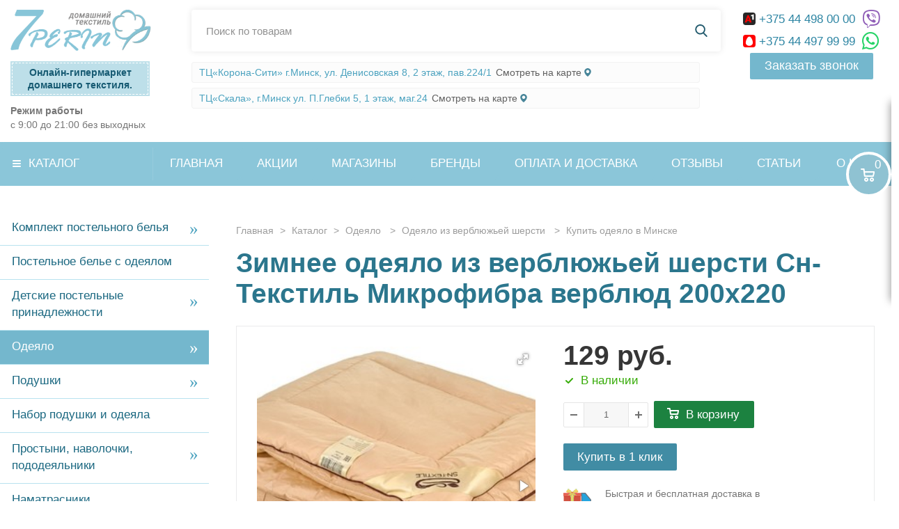

--- FILE ---
content_type: text/html; charset=UTF-8
request_url: https://7perin.by/katalog/odeyala/verblyuzhya-sherst/zimnee-odeyalo-iz-verblyuzhej-shersti-sn-tekstil-mikrofibra-verblyud-200h220
body_size: 25016
content:
<!DOCTYPE html>

<html lang="ru">
<head>

<meta charset="utf-8">
<meta http-equiv="X-UA-Compatible" content="IE=edge">
<meta name="viewport" content="width=device-width, initial-scale=1">
<meta name="google-site-verification" content="wSLWT2FkiGeeIYSbGMbzjZP5wfOBfZzmEV1tdfhtlVM" />
<meta name="robots" content="index, follow">

<base href="https://7perin.by/"/>
<title>!Зимнее одеяло из верблюжьей шерсти Микрофибра, !Купить зимнее одеяла, Доставка,  </title>
<meta name="description" content="Зимнее одеяло из верблюжьей шерсти Сн-Текстиль Микрофибра верблюд 200х220  полуторное купить по низким ценам и с бесплатной доставкой по Минску и РБ заказать в магазине 7perin.by">
<meta property="og:type" content="article" />
<meta property="og:url" content="https://7perin.by/katalog/odeyala/verblyuzhya-sherst/zimnee-odeyalo-iz-verblyuzhej-shersti-sn-tekstil-mikrofibra-verblyud-200h220" />
<meta property="og:title" content='!Зимнее одеяло из верблюжьей шерсти Микрофибра, !Купить зимнее одеяла, Доставка,  ' />
<meta property="og:description" content='Зимнее одеяло из верблюжьей шерсти Сн-Текстиль Микрофибра верблюд 200х220  полуторное купить по низким ценам и с бесплатной доставкой по Минску и РБ заказать в магазине 7perin.by' />
<meta property="og:image" content="https://7perin.by/assets/webgeeks/images/logo2.png" />

<link rel="alternate" media="only screen and (max-width: 640px)" href="https://7perin.by/katalog/odeyala/verblyuzhya-sherst/zimnee-odeyalo-iz-verblyuzhej-shersti-sn-tekstil-mikrofibra-verblyud-200h220" />

    <link rel="apple-touch-icon" sizes="57x57" href="assets/webgeeks/favicon/apple-icon-57x57.png">
    <link rel="apple-touch-icon" sizes="60x60" href="assets/webgeeks/favicon/apple-icon-60x60.png">
    <link rel="apple-touch-icon" sizes="72x72" href="assets/webgeeks/favicon/apple-icon-72x72.png">
    <link rel="apple-touch-icon" sizes="76x76" href="assets/webgeeks/favicon/apple-icon-76x76.png">
    <link rel="apple-touch-icon" sizes="114x114" href="assets/webgeeks/favicon/apple-icon-114x114.png">
    <link rel="apple-touch-icon" sizes="120x120" href="assets/webgeeks/favicon/apple-icon-120x120.png">
    <link rel="apple-touch-icon" sizes="144x144" href="assets/webgeeks/favicon/apple-icon-144x144.png">
    <link rel="apple-touch-icon" sizes="152x152" href="assets/webgeeks/favicon/apple-icon-152x152.png">
    <link rel="apple-touch-icon" sizes="180x180" href="assets/webgeeks/favicon/apple-icon-180x180.png">
    <link rel="icon" type="image/png" sizes="192x192"  href="assets/webgeeks/favicon/android-icon-192x192.png">
    <link rel="icon" type="image/png" sizes="32x32" href="assets/webgeeks/favicon/favicon-32x32.png">
    <link rel="icon" type="image/png" sizes="96x96" href="assets/webgeeks/favicon/favicon-96x96.png">
    <link rel="icon" type="image/png" sizes="16x16" href="assets/webgeeks/favicon/favicon-16x16.png">
    <link rel="manifest" href="assets/webgeeks/favicon/manifest.json">

<meta name="msapplication-TileColor" content="#ffffff">
<meta name="msapplication-TileImage" content="assets/webgeeks/favicon/ms-icon-144x144.png">
<meta name="theme-color" content="#ffffff">
<meta name="yandex-verification" content="3a573669ce047faa" />

    
    <!-- Google Tag Manager -->
    <script async="">(function(w,d,s,l,i){w[l]=w[l]||[];w[l].push({'gtm.start':
    new Date().getTime(),event:'gtm.js'});var f=d.getElementsByTagName(s)[0],
    j=d.createElement(s),dl=l!='dataLayer'?'&l='+l:'';j.async=true;j.src=
    'https://www.googletagmanager.com/gtm.js?id='+i+dl;f.parentNode.insertBefore(j,f);
    })(window,document,'script','dataLayer','GTM-M5677NL');</script>
    <!-- End Google Tag Manager -->
    <!-- Global site tag (gtag.js) - Google Analytics -->
    <script async src="https://www.googletagmanager.com/gtag/js?id=UA-160976208-1"></script>
    <!-- Yandex.Metrika counter -->
<script type="text/javascript">
    (function(m,e,t,r,i,k,a){
        m[i]=m[i]function(){(m[i].a=m[i].a[]).push(arguments)};
        m[i].l=1*new Date();
        for (var j = 0; j < document.scripts.length; j++) {if (document.scripts[j].src === r) { return; }}
        k=e.createElement(t),a=e.getElementsByTagName(t)[0],k.async=1,k.src=r,a.parentNode.insertBefore(k,a)
    })(window, document,'script','https://mc.yandex.ru/metrika/tag.js?id=105126059', 'ym');

    ym(105126059, 'init', {ssr:true, webvisor:true, clickmap:true, ecommerce:"dataLayer", accurateTrackBounce:true, trackLinks:true});
</script>
<noscript><div><img src="https://mc.yandex.ru/watch/105126059" style="position:absolute; left:-9999px;" alt="" /></div></noscript>
<!-- /Yandex.Metrika counter -->

    
    <!-- Загрузка CSS -->

                        <script type="text/javascript" src="/assets/components/minifyx/cache/scripts_e044f329c5.min.js"></script>        <link rel="stylesheet" href="/assets/components/minifyx/cache/styles_8a8a238e21.min.css" type="text/css" />
    <link rel="preload" href='https://fonts.googleapis.com/css?family=Ubuntu:400,500,700,400italic&subset=latin,cyrillic' rel='stylesheet' type='text/css'>
    
    <!-- <link href='assets/webgeeks/css/minicss.css' rel='stylesheet' type='text/css'> -->
    
    <script defer type="text/javascript">
    
        miniShop2Config = {"cssUrl":"\/assets\/components\/minishop2\/css\/web\/","jsUrl":"\/assets\/components\/minishop2\/js\/web\/","actionUrl":"\/assets\/components\/minishop2\/action.php","ctx":"web","close_all_message":"\u0437\u0430\u043a\u0440\u044b\u0442\u044c \u0432\u0441\u0435","price_format":[2,"."," "],"price_format_no_zeros":true,"weight_format":[3,"."," "],"weight_format_no_zeros":true};
    
    </script>

    <link rel="stylesheet" href="/assets/webdevep/newdesign/colors.css?v=0.33791500 1769232719">

    <link rel="preload" href="/assets/components/minishop2/js/web/default.js" as="script">
    <link rel="preload" href="lib/jquery.raty.js" as="script">
    <link href='assets/webgeeks/css/str.css' rel='stylesheet' type='text/css'>
    <script defer type="text/javascript" src="/assets/components/minishop2/js/web/default.js"></script>
    <script defer type="text/javascript" src="lib/jquery.raty.js"></script>
    
    <link rel="stylesheet" href="/assets/webdevep/custom.css?v=0.33800600 1769232719">
    <script src="/assets/webdevep/custom.js?v=0.33809000 1769232719"></script>

    

    <link rel="stylesheet" href="/assets/webdevep/newdesign/custom.css?v=0.33814900 1769232719">
    <link rel="stylesheet" href="/assets/webdevep/luto.css?v=0.33820500 1769232719">
    <script src="/assets/webdevep/newdesign/custom.js?v=0.33825900 1769232719"></script>



<!--[if lt IE 9]>
  <script src="https://oss.maxcdn.com/html5shiv/3.7.3/html5shiv.min.js"></script>
  <script src="https://oss.maxcdn.com/respond/1.4.2/respond.min.js"></script>
<![endif]-->


    <link href="assets/webgeeks/css/font-awesomemin.css" rel="stylesheet">

<script type="text/javascript">
easyCommConfig = {
	ctx: "web"
	,jsUrl: "/assets/components/easycomm/js/web/"
	,cssUrl: "/assets/components/easycomm/css/web/"
	,imgUrl: "/assets/components/easycomm/img/web/"
	,actionUrl: "/assets/components/easycomm/action.php"
};
					
</script>
</head>
<body id="main" data-template="7" class="q1">
    
    
    <!-- Yandex.Metrika counter -->
<script type="text/javascript">
    (function(m,e,t,r,i,k,a){
        m[i]=m[i]function(){(m[i].a=m[i].a[]).push(arguments)};
        m[i].l=1*new Date();
        for (var j = 0; j < document.scripts.length; j++) {if (document.scripts[j].src === r) { return; }}
        k=e.createElement(t),a=e.getElementsByTagName(t)[0],k.async=1,k.src=r,a.parentNode.insertBefore(k,a)
    })(window, document,'script','https://mc.yandex.ru/metrika/tag.js?id=105126059', 'ym');

    ym(105126059, 'init', {ssr:true, webvisor:true, clickmap:true, ecommerce:"dataLayer", accurateTrackBounce:true, trackLinks:true});
</script>
<noscript><div><img src="https://mc.yandex.ru/watch/105126059" style="position:absolute; left:-9999px;" alt="" /></div></noscript>
<!-- /Yandex.Metrika counter -->
    <!-- Google Tag Manager (noscript) 
    <noscript><iframe src="https://www.googletagmanager.com/ns.html?id=GTM-M5677NL"
    height="0" width="0" style="display:none;visibility:hidden"></iframe></noscript>
     End Google Tag Manager (noscript) -->

    <script async type="text/javascript">
        
        var arOptimusOptions = ({
            "SITE_DIR": "/",
            "SITE_ID": "s1",
            "FORM": ({
                "ASK_FORM_ID": "ASK",
                "SERVICES_FORM_ID": "SERVICES",
                "FEEDBACK_FORM_ID": "FEEDBACK",
                "CALLBACK_FORM_ID": "CALLBACK",
                "RESUME_FORM_ID": "RESUME",
                "TOORDER_FORM_ID": "TOORDER"
            }),
            "PAGES": ({
                "FRONT_PAGE": "1",
                "BASKET_PAGE": "",
                "ORDER_PAGE": "",
                "PERSONAL_PAGE": "",
                "CATALOG_PAGE": ""
            }),
            "PRICES": ({
                "MIN_PRICE": "1000",
            }),
            "THEME": ({
                "THEME_SWITCHER": "y",
                "COLOR_THEME": "red",
                "CUSTOM_COLOR_THEME": "006dca",
                "LOGO_IMAGE": "",
                "FAVICON_IMAGE": "/include/favicon.ico?1479295164",
                "APPLE_TOUCH_ICON_IMAGE": "/include/apple-touch-icon.png",
                "BANNER_WIDTH": "",
                "BANNER_ANIMATIONTYPE": "SLIDE_HORIZONTAL",
                "BANNER_SLIDESSHOWSPEED": "7000",
                "BANNER_ANIMATIONSPEED": "600",
                "HEAD": ({
                    "VALUE": "",
                    "MENU": "",
                    "MENU_COLOR": "",
                    "HEAD_COLOR": "",
                }),
                "BASKET": "fly",
                "STORES": "",
                "STORES_SOURCE": "iblock",
                "TYPE_SKU": "type_1",
                "TYPE_VIEW_FILTER": "vertical",
                "SHOW_BASKET_ONADDTOCART": "Y",
                "SHOW_BASKET_PRINT": "Y",
                "SHOW_ONECLICKBUY_ON_BASKET_PAGE": "Y",
                "PHONE_MASK": "+7 (999) 999-99-99",
                "VALIDATE_PHONE_MASK": "^[+][7] [(][0-9]{3}[)] [0-9]{3}[-][0-9]{2}[-][0-9]{2}$",
                "SCROLLTOTOP_TYPE": "ROUND_COLOR",
                "SCROLLTOTOP_POSITION": "PADDING",
                "MENU_POSITION": "line",
                "SHOW_LICENCE": "Y",
                "LICENCE_CHECKED": "N",
                "DETAIL_PICTURE_MODE": "POPUP",
                "SHOW_TOTAL_SUMM": "Y",
            }),
            "COUNTERS": ({
                "YANDEX_COUNTER": "0",
                "YANDEX_ECOMERCE": "N",
                "USE_YA_COUNTER": "N",
                "YA_COUNTER_ID": "",
                "USE_FORMS_GOALS": "SINGLE",
                "USE_BASKET_GOALS": "Y",
                "USE_1CLICK_GOALS": "Y",
                "USE_FASTORDER_GOALS": "Y",
                "USE_FULLORDER_GOALS": "Y",
                "USE_DEBUG_GOALS": "N",
                "GOOGLE_COUNTER": "0",
                "GOOGLE_ECOMERCE": "N",
                "TYPE": {
                    "ONE_CLICK": "Покупка в 1 клик",
                    "QUICK_ORDER": "Быстрый заказ",
                },
                "GOOGLE_EVENTS": {
                    "ADD2BASKET": "addToCart",
                    "REMOVE_BASKET": "removeFromCart",
                    "CHECKOUT_ORDER": "checkout",
                }
            }),
            "JS_ITEM_CLICK": ({
                "precision": 6,
                "precisionFactor": Math.pow(10, 6)
            })
        });

        $(document).ready(function() {
            $("head").append("<link rel='stylesheet' type='text/css' href='assets/webgeeks/css/core.css' />");
            $("head").append("<link rel='stylesheet' type='text/css' href='assets/webgeeks/css/core-popup.css' />");
            $("head").append("<link rel='stylesheet' type='text/css' href='assets/webgeeks/css/jqueryfancybox.css' />");
            $("head").append("<link rel='stylesheet' type='text/css' href='assets/webgeeks/css/ajax.css' />");
            $("head").append("<link rel='stylesheet' type='text/css' href='assets/webgeeks/css/style.css' />");
            $("head").append("<link rel='stylesheet' type='text/css' href='/lib/jquery.raty.css' />");
            
            $('input[name="phone"]').inputmask("+37599 999 99 99");
            
            jqmEd('feedback', arOptimusOptions['FORM']['FEEDBACK_FORM_ID']);
            jqmEd('ask', arOptimusOptions['FORM']['ASK_FORM_ID'], '.ask_btn');
            jqmEd('services', arOptimusOptions['FORM']['SERVICES_FORM_ID'], '.services_btn', '', '.services_btn');
            jqmEd('buyoneclick', arOptimusOptions['FORM']['BUYONECLICK_FORM_ID'], '.buyoneclick_btn');
            if ($('.resume_send').length) {
                $('.resume_send').live('click', function(e) {
                    $("body").append("<span class='resume_send_wr' style='display:none;'></span>");
                    jqmEd('resume', arOptimusOptions['FORM']['RESUME_FORM_ID'], '.resume_send_wr', '', this);
                    $("body .resume_send_wr").click();
                    $("body .resume_send_wr").remove();
                })
            }
            jqmEd('callback', arOptimusOptions['FORM']['CALLBACK_FORM_ID'], '.callback_btn');

        });
    </script>
    

    <div class="wrapper front_page basket_fly colored banner_auto">
        <div class="header_wrap ">
            
            <header id="header">
                

<div class="s-header">
<div class="wrapper_inner">
 
      

<!--
    <div class="center-block">
        <p style="text-align:center">
            <a href="">
                <img class="center-block img-responsive" src="/skidka-50-1.jpg" alt="Скидка на детское постельное белье" title="Постельное бельё для детей">
            </a>
        </p>
    </div>
-->
    <div class="row row-site-header">
        <div class="col-header-logo col">
            <a href="/"><img src="assets/webgeeks/images/logo2.png" alt="7perin.by" title="7perin.by" width="202" />
            </a>
            <div class="w-header-logo-description">
                <div class="frame">
                Онлайн-гипермаркет домашнего текстиля.
                </div>
            </div>
            <div class="w-header-worktime-description desktop">
                <div class="title">Режим работы</div>
                <div class="more">с 9:00 до 21:00 без выходных</div>
            </div>
        </div> 
        <div class="col-header-mobile-btns col">
            <div class="row row-header-top-controll-btns justify-content-end">
                <div class="col-auto col">
                    <a class="header-top-controll-btn__link _js-b-mobile-search-btn">
                        <svg width="26px" height="26px" version="1.1" xmlns="http://www.w3.org/2000/svg" xmlns:xlink="http://www.w3.org/1999/xlink" x="0px" y="0px"
	 viewBox="0 0 512.005 512.005" style="enable-background:new 0 0 512.005 512.005;" xml:space="preserve">
		<path d="M505.749,475.587l-145.6-145.6c28.203-34.837,45.184-79.104,45.184-127.317c0-111.744-90.923-202.667-202.667-202.667
			S0,90.925,0,202.669s90.923,202.667,202.667,202.667c48.213,0,92.48-16.981,127.317-45.184l145.6,145.6
			c4.16,4.16,9.621,6.251,15.083,6.251s10.923-2.091,15.083-6.251C514.091,497.411,514.091,483.928,505.749,475.587z
			 M202.667,362.669c-88.235,0-160-71.765-160-160s71.765-160,160-160s160,71.765,160,160S290.901,362.669,202.667,362.669z" fill="#235b6e"/>
</svg>

                    </a>
                </div>
                <div class="col-auto col">
                    <a class="header-top-controll-btn__link _js-b-mobile-contacts-btn">
		                <svg xmlns="http://www.w3.org/2000/svg" xmlns:xlink="http://www.w3.org/1999/xlink" version="1.1" x="0px" y="0px" viewBox="0 0 405.333 405.333" style="enable-background:new 0 0 405.333 405.333;" xml:space="preserve" width="30px" height="30px">
		<path d="M373.333,266.88c-25.003,0-49.493-3.904-72.725-11.584c-11.328-3.904-24.171-0.896-31.637,6.699l-46.016,34.752    c-52.779-28.16-86.571-61.931-114.389-114.368l33.813-44.928c8.512-8.533,11.563-20.971,7.915-32.64    C142.592,81.472,138.667,56.96,138.667,32c0-17.643-14.357-32-32-32H32C14.357,0,0,14.357,0,32    c0,205.845,167.488,373.333,373.333,373.333c17.643,0,32-14.357,32-32V298.88C405.333,281.237,390.976,266.88,373.333,266.88z     M384,373.333c0,5.888-4.8,10.667-10.667,10.667c-194.091,0-352-157.909-352-352c0-5.888,4.8-10.667,10.667-10.667h74.667    c5.867,0,10.667,4.779,10.667,10.667c0,27.243,4.267,53.995,12.629,79.36c1.237,3.989,0.235,8.107-3.669,12.16l-38.827,51.413    c-2.453,3.264-2.837,7.637-0.981,11.264c31.637,62.144,70.059,100.587,132.651,132.651c3.605,1.877,8.021,1.493,11.285-0.981    l52.523-39.808c2.859-2.816,7.061-3.797,10.859-2.539c25.515,8.427,52.267,12.693,79.531,12.693    c5.867,0,10.667,4.779,10.667,10.667V373.333z" data-original="#000000" data-old_color="#000000" fill="#235b6e"/></svg>
                    </a>
                </div>
            </div>
        </div>
        <div class="col-header-center col">
            <div class="w-header-mobile-dropper-frame w-search">
                <div class="frame">
                    <div id="title-search" class="stitle_form">
                        <form action="/search" method="get">
                            <div class="form-control1 bg">
                                <input id="title-searchs-input" class="text small_block" type="text" name="query" value="" placeholder="Поиск по товарам" />
                                <label class="block label-btn">
                                    <input name="s" type="submit" value="Поиск" class="hidden" />
                                    <div class="search-btn">
                                        <svg version="1.1" width="18px" height="18px" xmlns="http://www.w3.org/2000/svg" xmlns:xlink="http://www.w3.org/1999/xlink" x="0px" y="0px"
                                        viewBox="0 0 56.966 56.966" style="enable-background:new 0 0 56.966 56.966;" xml:space="preserve"><path d="M55.146,51.887L41.588,37.786c3.486-4.144,5.396-9.358,5.396-14.786c0-12.682-10.318-23-23-23s-23,10.318-23,23
                                        s10.318,23,23,23c4.761,0,9.298-1.436,13.177-4.162l13.661,14.208c0.571,0.593,1.339,0.92,2.162,0.92
                                        c0.779,0,1.518-0.297,2.079-0.837C56.255,54.982,56.293,53.08,55.146,51.887z M23.984,6c9.374,0,17,7.626,17,17s-7.626,17-17,17
                                        s-17-7.626-17-17S14.61,6,23.984,6z"/></svg></div>
                                </label>
                            </div>
                        </form>
                    </div>
                    <div class="w-header-address-list desktop">
                        <div class="w-adress-item">
                            
                            <span>ТЦ«Корона-Сити» г.Минск, ул. Денисовская 8, 2 этаж, пав.224/1</span> 
                            <a class="header-adress__link" target="_blank" href="https://www.google.com/maps/place/7+%D0%9F%D0%B5%D1%80%D0%B8%D0%BD+-+%D0%9C%D0%B0%D0%B3%D0%B0%D0%B7%D0%B8%D0%BD+%D0%B4%D0%BE%D0%BC%D0%B0%D1%88%D0%BD%D0%B5%D0%B3%D0%BE+%D1%82%D0%B5%D0%BA%D1%81%D1%82%D0%B8%D0%BB%D1%8F/@53.8714238,27.5709607,17z/data=!3m1!4b1!4m5!3m4!1s0x0:0x2f19e7be2e9eabb9!8m2!3d53.8714238!4d27.5731494?hl=ru">
                                                                    <div class="w-header-adress-map-btn">
                                        <div class="text">Смотреть на карте</div>
                                        <div class="icon">
                                            <svg version="1.1" xmlns="http://www.w3.org/2000/svg" xmlns:xlink="http://www.w3.org/1999/xlink" x="0px" y="0px"
                                            viewBox="0 0 33.468 33.468" style="enable-background:new 0 0 33.468 33.468;"
                                            xml:space="preserve">
                                            <path d="M16.734,0C9.375,0,3.408,5.966,3.408,13.325c0,11.076,13.326,20.143,13.326,20.143S30.06,23.734,30.06,13.324
                                            C30.06,5.965,24.093,0,16.734,0z M16.734,19.676c-3.51,0-6.354-2.844-6.354-6.352c0-3.508,2.844-6.352,6.354-6.352
                                            c3.508-0.001,6.352,2.845,6.352,6.353C23.085,16.833,20.242,19.676,16.734,19.676z"/>
                                            </svg>
                                        </div>
                                    </div>
                                                            </a>
                        </div>
                     
                        <div class="w-adress-item">
                            
                            <span>ТЦ«Скала», г.Минск ул. П.Глебки 5, 1 этаж, маг.24</span>
                            <a class="header-adress__link" target="_blank" href="https://www.google.com/maps/place/%D0%A1%D0%BA%D0%B0%D0%BB%D0%B0/@53.9087851,27.4675353,17z/data=!4m5!3m4!1s0x46dbc533953db84b:0x23a4bc580ca1702a!8m2!3d53.908782!4d27.469724?hl=ru">
                                                                    <div class="w-header-adress-map-btn">
                                        <div class="text">Смотреть на карте</div>
                                        <div class="icon">
                                            <svg version="1.1" xmlns="http://www.w3.org/2000/svg" xmlns:xlink="http://www.w3.org/1999/xlink" x="0px" y="0px"
                                            viewBox="0 0 33.468 33.468" style="enable-background:new 0 0 33.468 33.468;"
                                            xml:space="preserve">
                                            <path d="M16.734,0C9.375,0,3.408,5.966,3.408,13.325c0,11.076,13.326,20.143,13.326,20.143S30.06,23.734,30.06,13.324
                                            C30.06,5.965,24.093,0,16.734,0z M16.734,19.676c-3.51,0-6.354-2.844-6.354-6.352c0-3.508,2.844-6.352,6.354-6.352
                                            c3.508-0.001,6.352,2.845,6.352,6.353C23.085,16.833,20.242,19.676,16.734,19.676z"/>
                                            </svg>
                                        </div>
                                    </div>
                                                            </a>
                        </div>
                    </div>
                </div>
            </div>
        </div>
        <div class="col-header-contacts col">
            <div class="w-header-mobile-dropper-frame w-contacts">
                <div class="frame">
                    <div class="middle_phone">
                        <div class="w-header-worktime-description mobile">
                            <div class="title">Режим работы</div>
                            <div class="more">с 9:00 до 21:00 без выходных</div>
                        </div>
                        <div class="w-header-address-list mobile">
                            <div class="w-adress-item">
                                <strong>Адрес магазина 1: </strong>
                                <span>ТЦ«Корона-Сити» г.Минск, ул. Денисовская 8, 2 этаж, пав.224/1</span> 
                                <a class="header-adress__link" target="_blank" href="https://www.google.com/maps/place/7+%D0%9F%D0%B5%D1%80%D0%B8%D0%BD+-+%D0%9C%D0%B0%D0%B3%D0%B0%D0%B7%D0%B8%D0%BD+%D0%B4%D0%BE%D0%BC%D0%B0%D1%88%D0%BD%D0%B5%D0%B3%D0%BE+%D1%82%D0%B5%D0%BA%D1%81%D1%82%D0%B8%D0%BB%D1%8F/@53.8714238,27.5709607,17z/data=!3m1!4b1!4m5!3m4!1s0x0:0x2f19e7be2e9eabb9!8m2!3d53.8714238!4d27.5731494?hl=ru">
                                                                            <div class="w-header-adress-map-btn">
                                            <div class="text">Смотреть на карте</div>
                                            <div class="icon">
                                                <svg version="1.1" xmlns="http://www.w3.org/2000/svg" xmlns:xlink="http://www.w3.org/1999/xlink" x="0px" y="0px"
                                                viewBox="0 0 33.468 33.468" style="enable-background:new 0 0 33.468 33.468;"
                                                xml:space="preserve">
                                                <path d="M16.734,0C9.375,0,3.408,5.966,3.408,13.325c0,11.076,13.326,20.143,13.326,20.143S30.06,23.734,30.06,13.324
                                                C30.06,5.965,24.093,0,16.734,0z M16.734,19.676c-3.51,0-6.354-2.844-6.354-6.352c0-3.508,2.844-6.352,6.354-6.352
                                                c3.508-0.001,6.352,2.845,6.352,6.353C23.085,16.833,20.242,19.676,16.734,19.676z"/>
                                                </svg>
                                            </div>
                                        </div>
                                                                    </a>
                            </div>
                          
                            <div class="w-adress-item">
                                <strong>Адрес магазина 3: </strong>
                                <span>ТЦ«Скала», г.Минск ул. П.Глебки 5, 1 этаж, маг.24</span>
                                <a class="header-adress__link" target="_blank" href="https://www.google.com/maps/place/%D0%A1%D0%BA%D0%B0%D0%BB%D0%B0/@53.9087851,27.4675353,17z/data=!4m5!3m4!1s0x46dbc533953db84b:0x23a4bc580ca1702a!8m2!3d53.908782!4d27.469724?hl=ru">
                                                                            <div class="w-header-adress-map-btn">
                                            <div class="text">Смотреть на карте</div>
                                            <div class="icon">
                                                <svg version="1.1" xmlns="http://www.w3.org/2000/svg" xmlns:xlink="http://www.w3.org/1999/xlink" x="0px" y="0px"
                                                viewBox="0 0 33.468 33.468" style="enable-background:new 0 0 33.468 33.468;"
                                                xml:space="preserve">
                                                <path d="M16.734,0C9.375,0,3.408,5.966,3.408,13.325c0,11.076,13.326,20.143,13.326,20.143S30.06,23.734,30.06,13.324
                                                C30.06,5.965,24.093,0,16.734,0z M16.734,19.676c-3.51,0-6.354-2.844-6.354-6.352c0-3.508,2.844-6.352,6.354-6.352
                                                c3.508-0.001,6.352,2.845,6.352,6.353C23.085,16.833,20.242,19.676,16.734,19.676z"/>
                                                </svg>
                                            </div>
                                        </div>
                                                                    </a>
                            </div>
                        </div>
                        <div class="phones">
                            <span class="phone_wrap">
                            	<span class="phone">
                					<!-- <span class="icons fa fa-phone"></span> -->
                                    <span class="phone_text">
                						<nobr>
                						    <a href="tel:+375444980000">
                						        <img src="assets/images/operator-a1-icon.svg">
                						        +375 44 498 00 00                						    </a>
                						    <a href="viber://chat?number=+375444980000" class="messenger-fa-icon" target="" rel="nofollow" title="Viber"><i class="fa fa-viber" style="color:#8f5db7;"></i></a>
                						</nobr>
                					</span>
                				    <span class="phone_text">
                						<nobr>
                						    <a href="tel:+375444979999">
                						        <img src="assets/images/operator-mts-icon.svg">
                						        +375 44 497 99 99                						    </a>
                						    <a href="whatsapp://send?phone=+375444979999" class="messenger-fa-icon" target="" rel="nofollow" title="Whatsapp"><i class="fa fa-whatsapp" style="color:#25D366;"></i></a>
                						</nobr>
                					</span>
                                </span>
                            </span>
                            <div class="callback_btn_wrapper">
                                <div class="callback_btn">
                                	<a class="button"><span>Заказать звонок</span></a>
                                </div>
                    			<div class="hidden">
<form action="" method="post" class="ajax_form af_example">

    <div class="form-group">
        <label class="control-label" for="af_name">Имя</label>
        <div class="controls">
            <input type="text" id="af_name" name="name" value="" placeholder="" class="form-control"/>
            <span class="error_name"></span>
        </div>
    </div>

    <div class="form-group">
        <label class="control-label" for="af_email">E-mail</label>
        <div class="controls">
            <input type="email" id="af_email" name="email" value="" placeholder="" class="form-control"/>
            <span class="error_email"></span>
        </div>
    </div>

    <div class="form-group">
        <label class="control-label" for="af_message">Сообщение</label>
        <div class="controls">
            <textarea id="af_message" name="message" class="form-control" rows="5"></textarea>
            <span class="error_message"></span>
        </div>
    </div>

    <div class="form-group">
        <div class="controls">
            <button type="reset" class="btn btn-default">Очистить</button>
            <button type="submit" class="btn btn-primary">Отправить</button>
        </div>
    </div>

    
    

	<input type="hidden" name="af_action" value="574ba208db7d9960cafb9986b28f5649" />
</form></div>                            </div>
                        </div>
                    </div>
                </div>
            </div>
        </div>
    </div>
        <div class="basket_wrapp">
                        <div class="header-cart fly" id="basket_line">
                <div class="basket_fly">
                    
                </div>
                <script type="text/javascript">
                    
                    arBasketAsproCounters = {
                        'READY': {
                            'COUNT': '0',
                            'TITLE': '',
                            'HREF': '/basket/'
                        },
                        'DELAY': {
                            'COUNT': '0',
                            'TITLE': '',
                            'HREF': '/basket/'
                        },
                        'COMPARE': {
                            'COUNT': '0',
                            'TITLE': 'Сравнение товаров',
                            'HREF': '/catalog/compare.php'
                        },
                        'PERSONAL': {
                            'ID': '0',
                            'SRC': '',
                            'TITLE': 'Вход\\регистрация',
                            'HREF': '/auth/'
                        },
                        'DEFAULT': true
                    };
                    SetActualBasketFlyCounters();
            
                    $(document).on('click', "#basket_line .basket_fly .opener > div.clicked, #basket_line .basket_fly .basket_close span.close, #basket_line .basket_fly .cart_empty .close", function() {
                        function onOpenFlyBasket(_this) {
                            $("#basket_line .basket_fly .tabs li").removeClass("cur");
                            $("#basket_line .basket_fly .tabs_content li").removeClass("cur");
                            $("#basket_line .basket_fly .remove_all_basket").removeClass("cur");
                            if (!$(_this).is(".wish_count.empty")) {
                                $("#basket_line .basket_fly .tabs_content li[item-section=" + $(_this).data("type") + "]").addClass("cur");
                                $("#basket_line .basket_fly .tabs li:eq(" + $(_this).index() + ")").addClass("cur");
                                $("#basket_line .basket_fly .remove_all_basket." + $(_this).data("type")).addClass("cur");
                            } else {
                                $("#basket_line .basket_fly .tabs li").first().addClass("cur").siblings().removeClass("cur");
                                $("#basket_line .basket_fly .tabs_content li").first().addClass("cur").siblings().removeClass("cur");
                                $("#basket_line .basket_fly .remove_all_basket").first().addClass("cur");
                            }
                            $("#basket_line .basket_fly .opener > div.clicked").removeClass('small');
                        }
            
                        if (window.matchMedia('(min-width: 769px)').matches) {
                            var _this = this;
                            if (parseInt($("#basket_line .basket_fly").css("right")) < 0) {
                                $("#basket_line .basket_fly").stop().animate({
                                    "right": "0"
                                }, 333, function() {
                                    if ($(_this).closest('.basket_fly.loaded').length) {
                                        //onOpenFlyBasket(_this);
                                    } else {
                                        $.ajax({
                                            url: arOptimusOptions['SITE_DIR'] + 'minicart',
                                            type: 'post',
                                            success: function(html) {
                                                $('#basket_line .basket_fly').addClass('loaded').html(html);
                                                //onOpenFlyBasket(_this);
                                            }
                                        });
                                    }
                                });
                            } else if ($(this).is(".wish_count:not(.empty)") && !$("#basket_line .basket_fly .basket_sort ul.tabs li.cur").is("[item-section=DelDelCanBuy]")) {
                                $("#basket_line .basket_fly .tabs li").removeClass("cur");
                                $("#basket_line .basket_fly .tabs_content li").removeClass("cur");
                                $("#basket_line .basket_fly .remove_all_basket").removeClass("cur");
                                $("#basket_line .basket_fly .tabs_content li[item-section=" + $(this).data("type") + "]").addClass("cur");
                                $("#basket_line  .basket_fly .tabs li:eq(" + $(this).index() + ")").first().addClass("cur");
                                $("#basket_line .basket_fly .remove_all_basket." + $(this).data("type")).first().addClass("cur");
                            } else if ($(this).is(".basket_count") && $("#basket_line .basket_fly .basket_sort ul.tabs li.cur").length && !$("#basket_line .basket_fly .basket_sort ul.tabs li.cur").is("[item-section=AnDelCanBuy]")) {
                                $("#basket_line .basket_fly .tabs li").removeClass("cur");
                                $("#basket_line .basket_fly .tabs_content li").removeClass("cur");
                                $("#basket_line .basket_fly .remove_all_basket").removeClass("cur");
                                $("#basket_line  .basket_fly .tabs_content li:eq(" + $(this).index() + ")").addClass("cur");
                                $("#basket_line  .basket_fly .tabs li:eq(" + $(this).index() + ")").first().addClass("cur");
                                $("#basket_line .basket_fly .remove_all_basket." + $(this).data("type")).first().addClass("cur");
                            } else {
                                $("#basket_line .basket_fly").stop().animate({
                                    "right": -$("#basket_line .basket_fly").outerWidth()
                                }, 150);
                                $("#basket_line .basket_fly .opener > div.clicked").addClass('small');
                            }
                        }
                    });
                    
                </script>
            </div>
                    </div>
</div>
</div>                
                <div class="catalog_menu menu_colored">
    <div class="wrapper_inner">
        <div class="wrapper_middle_menu wrap_menu">
            <ul class="menu adaptive">
                <li class="menu_opener">
                    <div class="text">Меню</div>
                </li>
            </ul>
            <div class="catalog_menu_ext">
                <ul class="menu top menu_top_block catalogfirst">
                    <li class="catalog icons_fa has-child ">
                        <a class="parent" href="katalog/">Каталог</a>
                        
                        <ul class="dropdown"><li  class="full m_line first has-child"><a class="icons_fa parent" href="postelnoe-bele">Комплект постельного белья </a><ul class="dropdown"><li class="menu_item">
                                        <span class="image"><a href="postelnoe-bele/polutorospalnoe"><img src="/assets/cache_image/26-10-2017/2a3y8l-19060-kpb-od-46_50x50_e9d.jpg" alt="Постельное полуторное белье" /></a></span>
                                        <a class="section" href="postelnoe-bele/polutorospalnoe"><span>Постельное полуторное белье</span></a><div class="clearfix"></div>
                                    </li><li class="menu_item">
                                        <span class="image"><a href="postelnoe-bele/dvuhspalnoe"><img src="/assets/cache_image/26-10-2017/6yt0vx-gkk-446-enl_50x50_e9d.jpg" alt="Двуспальное постельное белье " /></a></span>
                                        <a class="section" href="postelnoe-bele/dvuhspalnoe"><span>Двуспальное постельное белье </span></a><div class="clearfix"></div>
                                    </li><li class="menu_item">
                                        <span class="image"><a href="postelnoe-bele/evro"><img src="/assets/cache_image/26-10-2017/dgi67q-17954-kpb-220-131_50x50_e9d.jpg" alt="Постельное белье евро " /></a></span>
                                        <a class="section" href="postelnoe-bele/evro"><span>Постельное белье евро </span></a><div class="clearfix"></div>
                                    </li><li class="menu_item">
                                        <span class="image"><a href="postelnoe-bele/semeinoe"><img src="/assets/cache_image/27-10-2017/m8vh4t-gkk-424-enl_50x50_e9d.jpg" alt="Семейное постельное белье " /></a></span>
                                        <a class="section" href="postelnoe-bele/semeinoe"><span>Семейное постельное белье </span></a><div class="clearfix"></div>
                                    </li></ul></li><li  class="full m_line"><a class="icons_fa" href="katalog/postelnoe-bele-s-odeyalom/">Постельное белье с одеялом </a></li><li  class="full m_line has-child"><a class="icons_fa parent" href="katalog/detskie-postelnye-prinadlezhnosti/">Детские постельные принадлежности</a><ul class="dropdown"><li class="menu_item">
                                        <span class="image"><a href="detskie-pledy"><img src="/assets/cache_image/20-09-2017/___________________________50x50_e9d.jpg" alt="Детские пледы " /></a></span>
                                        <a class="section" href="detskie-pledy"><span>Детские пледы </span></a><div class="clearfix"></div>
                                    </li><li class="menu_item">
                                        <span class="image"><a href="detskie-postelnye-prinadlezhnosti/postelnoe-bele-dlya-novorozhdennyh/"><img src="/assets/cache_image/07-12-2018/xq3e0c-shop838-4_50x50_e9d.jpg" alt="Постельное белье для новорожденных " /></a></span>
                                        <a class="section" href="detskie-postelnye-prinadlezhnosti/postelnoe-bele-dlya-novorozhdennyh/"><span>Постельное белье для новорожденных </span></a><div class="clearfix"></div>
                                    </li><li class="menu_item">
                                        <span class="image"><a href="polotentsa/detskie"><img src="/assets/cache_image/20-09-2017/16-02-2015_10-21-38_50x50_d7b.png" alt="Детские полотенца " /></a></span>
                                        <a class="section" href="polotentsa/detskie"><span>Детские полотенца </span></a><div class="clearfix"></div>
                                    </li><li class="menu_item">
                                        <span class="image"><a href="postelnoe-bele/detskoe"><img src="/assets/cache_image/27-10-2017/stzhak-tk-288-enl350x350_50x50_e9d.jpg" alt="Детское постельное белье" /></a></span>
                                        <a class="section" href="postelnoe-bele/detskoe"><span>Детское постельное белье</span></a><div class="clearfix"></div>
                                    </li><li class="menu_item">
                                        <span class="image"><a href="katalog/detskie-postelnye-prinadlezhnosti/detskie-odeyala/"><img src="/assets/cache_image/14-03-2018/vunol3-a-1c-img-00005278_50x50_e9d.jpg" alt="Детские одеяла " /></a></span>
                                        <a class="section" href="katalog/detskie-postelnye-prinadlezhnosti/detskie-odeyala/"><span>Детские одеяла </span></a><div class="clearfix"></div>
                                    </li><li class="menu_item">
                                        <span class="image"><a href="katalog/detskie-postelnye-prinadlezhnosti/detskie-podushki/"><img src="/assets/cache_image/14-03-2018/p3q70j-3012-0-1024_50x50_e9d.jpg" alt="Детские подушки " /></a></span>
                                        <a class="section" href="katalog/detskie-postelnye-prinadlezhnosti/detskie-podushki/"><span>Детские подушки </span></a><div class="clearfix"></div>
                                    </li><li class="menu_item">
                                        <span class="image"><a href="katalog/detskie-postelnye-prinadlezhnosti/detskie-namatrasniki/"><img src="/assets/cache_image/08-04-2018/ideukj-5a5c954ca6fdb0-0x0-3bd_50x50_f43.jpeg" alt="Детские наматрасники " /></a></span>
                                        <a class="section" href="katalog/detskie-postelnye-prinadlezhnosti/detskie-namatrasniki/"><span>Детские наматрасники </span></a><div class="clearfix"></div>
                                    </li></ul></li><li current  class="full m_line has-child current"><a class="icons_fa parent current" href="odeyala">Одеяло </a><ul class="dropdown"><li class="menu_item">
                                        <span class="image"><a href="odeyala/bambukovie"><img src="/assets/cache_image/20-09-2017/______________________50x50_e9d.jpg" alt="Одеяло бамбуковое " /></a></span>
                                        <a class="section" href="odeyala/bambukovie"><span>Одеяло бамбуковое </span></a><div class="clearfix"></div>
                                    </li><li class="menu_item">
                                        <span class="image"><a href="odeyala/evkaliptovie"><img src="/assets/cache_image/20-09-2017/01_aaei-e3_50x50_e9d.jpg" alt="Одеяло эвкалиптовое " /></a></span>
                                        <a class="section" href="odeyala/evkaliptovie"><span>Одеяло эвкалиптовое </span></a><div class="clearfix"></div>
                                    </li><li class="menu_item">
                                        <span class="image"><a href="odeyala/verblyuzhya-sherst"><img src="/assets/cache_image/20-09-2017/14_50x50_e9d.jpg" alt="Одеяло из верблюжьей шерсти " /></a></span>
                                        <a class="section" href="odeyala/verblyuzhya-sherst"><span>Одеяло из верблюжьей шерсти </span></a><div class="clearfix"></div>
                                    </li><li class="menu_item">
                                        <span class="image"><a href="odeyala/ovechya-sherst"><img src="/assets/cache_image/20-09-2017/13_ionq-vf_50x50_e9d.jpg" alt="Одеяло из овечьей шерсти " /></a></span>
                                        <a class="section" href="odeyala/ovechya-sherst"><span>Одеяло из овечьей шерсти </span></a><div class="clearfix"></div>
                                    </li><li class="menu_item">
                                        <span class="image"><a href="odeyala/lebyazhij-pukh"><img src="/assets/cache_image/27-10-2017/oxmwdk-2438537_50x50_e9d.jpg" alt="Одеяло из искусственного лебяжьего пуха " /></a></span>
                                        <a class="section" href="odeyala/lebyazhij-pukh"><span>Одеяло из искусственного лебяжьего пуха </span></a><div class="clearfix"></div>
                                    </li><li class="menu_item">
                                        <span class="image"><a href="odeyala/xlopkovye"><img src="/assets/cache_image/20-09-2017/___________________50x50_e9d.jpg" alt="Одеяло из хлопка " /></a></span>
                                        <a class="section" href="odeyala/xlopkovye"><span>Одеяло из хлопка </span></a><div class="clearfix"></div>
                                    </li><li class="menu_item">
                                        <span class="image"><a href="odeyala/morskie-vodorosli"><img src="/assets/cache_image/20-09-2017/01_qapl-da_50x50_e9d.jpg" alt="Одеяло с морскими водорослями " /></a></span>
                                        <a class="section" href="odeyala/morskie-vodorosli"><span>Одеяло с морскими водорослями </span></a><div class="clearfix"></div>
                                    </li><li class="menu_item">
                                        <span class="image"><a href="odeyala/shelk"><img src="/assets/cache_image/20-09-2017/__________________________1_50x50_e9d.jpg" alt="Одеяло из шелка " /></a></span>
                                        <a class="section" href="odeyala/shelk"><span>Одеяло из шелка </span></a><div class="clearfix"></div>
                                    </li><li class="menu_item">
                                        <span class="image"><a href="odeyala/odeyalo-antistress/"><img src="/assets/cache_image/14-03-2018/0ato4f-mak-odeyalo-antistress_50x50_d7b.png" alt="Одеяла антистресс" /></a></span>
                                        <a class="section" href="odeyala/odeyalo-antistress/"><span>Одеяла антистресс</span></a><div class="clearfix"></div>
                                    </li><li class="menu_item">
                                        <span class="image"><a href="odeyala/lnyanoe-odeyalo/"><img src="/assets/cache_image/27-06-2021/8u1745-17930750_50x50_e9d.jpg" alt="Льняное одеяло " /></a></span>
                                        <a class="section" href="odeyala/lnyanoe-odeyalo/"><span>Льняное одеяло </span></a><div class="clearfix"></div>
                                    </li><li class="menu_item">
                                        <span class="image"><a href="odeyala/odeyala-elitnye/"><img src="/assets/cache_image/28-03-2018/k287u0-3671-luna-de-miel-down-collection-podushki_50x50_e9d.jpg" alt="Пуховые одеяла" /></a></span>
                                        <a class="section" href="odeyala/odeyala-elitnye/"><span>Пуховые одеяла</span></a><div class="clearfix"></div>
                                    </li><li class="menu_item">
                                        <span class="image"><a href="odeyala/odeyalo-hollofajber/"><img src="/assets/cache_image/07-05-2021/khrycz-460522009-w640-h640-odeyalo-hollofajber-oblegchennoe_50x50_e9d.jpg" alt="Одеяла холлофайбер " /></a></span>
                                        <a class="section" href="odeyala/odeyalo-hollofajber/"><span>Одеяла холлофайбер </span></a><div class="clearfix"></div>
                                    </li></ul></li><li  class="full m_line has-child"><a class="icons_fa parent" href="podushki">Подушки</a><ul class="dropdown"><li class="menu_item">
                                        <span class="image"><a href="podushki/evkaliptovie"><img src="/assets/cache_image/20-09-2017/01_ee4i-xu_50x50_e9d.jpg" alt="Подушка эвкалиптовая " /></a></span>
                                        <a class="section" href="podushki/evkaliptovie"><span>Подушка эвкалиптовая </span></a><div class="clearfix"></div>
                                    </li><li class="menu_item">
                                        <span class="image"><a href="podushki/lnyanye-podushki/"><img src="/assets/cache_image/27-06-2021/l7gy8j-1037035853_50x50_e9d.jpg" alt="Льняные подушки " /></a></span>
                                        <a class="section" href="podushki/lnyanye-podushki/"><span>Льняные подушки </span></a><div class="clearfix"></div>
                                    </li><li class="menu_item">
                                        <span class="image"><a href="podushki/bambukovie"><img src="/assets/cache_image/20-09-2017/05_ww59-ts_50x50_e9d.jpg" alt="Подушка бамбуковая " /></a></span>
                                        <a class="section" href="podushki/bambukovie"><span>Подушка бамбуковая </span></a><div class="clearfix"></div>
                                    </li><li class="menu_item">
                                        <span class="image"><a href="podushki/ovechya-sherst"><img src="/assets/cache_image/20-09-2017/01_w4sq-km_50x50_e9d.jpg" alt="Подушка из овечьей шерсти " /></a></span>
                                        <a class="section" href="podushki/ovechya-sherst"><span>Подушка из овечьей шерсти </span></a><div class="clearfix"></div>
                                    </li><li class="menu_item">
                                        <span class="image"><a href="podushki/verblyuzhya-sherst"><img src="/assets/cache_image/20-09-2017/01_bp5u-kg_50x50_e9d.jpg" alt="Подушка из верблюжьей шерсти  " /></a></span>
                                        <a class="section" href="podushki/verblyuzhya-sherst"><span>Подушка из верблюжьей шерсти  </span></a><div class="clearfix"></div>
                                    </li><li class="menu_item">
                                        <span class="image"><a href="podushki/perevye"><img src="/assets/cache_image/20-09-2017/podushka-puhovaya-klassika-242x242_50x50_e9d.jpg" alt="Подушки перьевые " /></a></span>
                                        <a class="section" href="podushki/perevye"><span>Подушки перьевые </span></a><div class="clearfix"></div>
                                    </li><li class="menu_item">
                                        <span class="image"><a href="podushki/lebyazhij-pukh"><img src="/assets/cache_image/20-09-2017/04_vkml-vj_50x50_e9d.jpg" alt="Подушка из искусственного лебяжьего пуха " /></a></span>
                                        <a class="section" href="podushki/lebyazhij-pukh"><span>Подушка из искусственного лебяжьего пуха </span></a><div class="clearfix"></div>
                                    </li><li class="menu_item">
                                        <span class="image"><a href="podushki/ortopedicheskie"><img src="/assets/cache_image/20-09-2017/podushka_toris_50x50_d7b.png" alt="Подушки ортопедические " /></a></span>
                                        <a class="section" href="podushki/ortopedicheskie"><span>Подушки ортопедические </span></a><div class="clearfix"></div>
                                    </li><li class="menu_item">
                                        <span class="image"><a href="podushki/luzga-grechihi"><img src="/assets/cache_image/20-09-2017/07_cpvb-kd_50x50_e9d.jpg" alt="Подушка лузга гречихи " /></a></span>
                                        <a class="section" href="podushki/luzga-grechihi"><span>Подушка лузга гречихи </span></a><div class="clearfix"></div>
                                    </li><li class="menu_item">
                                        <span class="image"><a href="podushki/khlopkovye"><img src="/assets/cache_image/20-09-2017/01_82p0-z72_50x50_e9d.jpg" alt="Подушки из хлопка " /></a></span>
                                        <a class="section" href="podushki/khlopkovye"><span>Подушки из хлопка </span></a><div class="clearfix"></div>
                                    </li><li class="menu_item">
                                        <span class="image"><a href="podushki/morskie-vodorosli"><img src="/assets/cache_image/20-09-2017/6180cbbd249d8bc65f868e9224aedd9d_50x50_e9d.jpg" alt="Подушка с морскими водорослями " /></a></span>
                                        <a class="section" href="podushki/morskie-vodorosli"><span>Подушка с морскими водорослями </span></a><div class="clearfix"></div>
                                    </li><li class="menu_item">
                                        <span class="image"><a href="podushki/podushki-antistress/"><img src="/assets/cache_image/14-03-2018/b4gslk-myata-antistress-postelie-3_50x50_e9d.jpg" alt="Подушки антистресс " /></a></span>
                                        <a class="section" href="podushki/podushki-antistress/"><span>Подушки антистресс </span></a><div class="clearfix"></div>
                                    </li><li class="menu_item">
                                        <span class="image"><a href="podushki/shelk"><img src="/assets/cache_image/20-09-2017/01_82p0-z7_50x50_e9d.jpg" alt="Подушка из шелка " /></a></span>
                                        <a class="section" href="podushki/shelk"><span>Подушка из шелка </span></a><div class="clearfix"></div>
                                    </li><li class="menu_item">
                                        <span class="image"><a href="podushki/podushki-puhovye/"><img src="/assets/cache_image/01-06-2018/akupm8-4e785355478a7b12da61f774f116c158-0x0-277_50x50_e9d.jpg" alt="Подушки пуховые " /></a></span>
                                        <a class="section" href="podushki/podushki-puhovye/"><span>Подушки пуховые </span></a><div class="clearfix"></div>
                                    </li><li class="menu_item">
                                        <span class="image"><a href="podushki/podushki-s-napolnitelem-holfiteks/"><img src="/assets/cache_image/21-06-2018/ne5vbw-podushka-ekoform1_50x50_e9d.jpg" alt="Подушки с наполнителем холфитекс " /></a></span>
                                        <a class="section" href="podushki/podushki-s-napolnitelem-holfiteks/"><span>Подушки с наполнителем холфитекс </span></a><div class="clearfix"></div>
                                    </li></ul></li><li  class="full m_line"><a class="icons_fa" href="katalog/nabor-podushki-i-odeyala/">Набор подушки и одеяла </a></li><li  class="full m_line has-child"><a class="icons_fa parent" href="katalog/otdelnye-predmety-prostyni-navolochki-pododeyalniki/">Простыни, наволочки, пододеяльники </a><ul class="dropdown"><li class="menu_item">
                                        <span class="image"><a href="katalog/otdelnye-predmety-prostyni-navolochki-pododeyalniki/navolochki/"><img src="/assets/cache_image/24-03-2021/ogkdx6-ilg6_50x50_e9d.jpg" alt="Наволочки " /></a></span>
                                        <a class="section" href="katalog/otdelnye-predmety-prostyni-navolochki-pododeyalniki/navolochki/"><span>Наволочки </span></a><div class="clearfix"></div>
                                    </li><li class="menu_item">
                                        <span class="image"><a href="prostyni"><img src="/assets/cache_image/26-10-2017/qw13nb-15784-prostyn-na-rezinke-trikot_50x50_e9d.jpg" alt="Простыни " /></a></span>
                                        <a class="section" href="prostyni"><span>Простыни </span></a><div class="clearfix"></div>
                                    </li><li class="menu_item">
                                        <span class="image"><a href="katalog/otdelnye-predmety-prostyni-navolochki-pododeyalniki/pododeyalniki/"><img src="/assets/cache_image/24-03-2021/dhf5cj-bel302-enl-enl_50x50_e9d.jpg" alt="Пододеяльники " /></a></span>
                                        <a class="section" href="katalog/otdelnye-predmety-prostyni-navolochki-pododeyalniki/pododeyalniki/"><span>Пододеяльники </span></a><div class="clearfix"></div>
                                    </li></ul></li><li  class="full m_line"><a class="icons_fa" href="namatrasniki">Наматрасники</a></li><li  class="full m_line has-child"><a class="icons_fa parent" href="polotentsa">Полотенца </a><ul class="dropdown"><li class="menu_item">
                                        <span class="image"><a href="polotentsa/bambukovie"><img src="/assets/cache_image/27-10-2017/a6yw83-506-kremy-enl_50x50_e9d.jpg" alt="Полотенца бамбуковые " /></a></span>
                                        <a class="section" href="polotentsa/bambukovie"><span>Полотенца бамбуковые </span></a><div class="clearfix"></div>
                                    </li><li class="menu_item">
                                        <span class="image"><a href="polotentsa/mahrovie"><img src="/assets/cache_image/20-09-2017/img_big_12281_50x50_f43.jpeg" alt="Полотенца махровые " /></a></span>
                                        <a class="section" href="polotentsa/mahrovie"><span>Полотенца махровые </span></a><div class="clearfix"></div>
                                    </li><li class="menu_item">
                                        <span class="image"><a href="polotentsa/kukhonnye"><img src="/assets/cache_image/27-10-2017/qzt7uf-492-cups-enl_50x50_e9d.jpg" alt="Кухонные полотенца " /></a></span>
                                        <a class="section" href="polotentsa/kukhonnye"><span>Кухонные полотенца </span></a><div class="clearfix"></div>
                                    </li></ul></li><li  class="full m_line"><a class="icons_fa" href="pokryvala">Покрывала </a></li><li  class="full m_line"><a class="icons_fa" href="pled">Пледы</a></li><li  class="full m_line"><a class="icons_fa" href="katalog/sertifikaty/">Подарочный сертификат </a></li><li  class="full m_line"><a class="icons_fa" href="katalog/nabor-dlya-bani-i-sauny/">Набор для бани и сауны </a></li><li  class="full m_line last has-child"><a class="icons_fa parent" href="katalog/halaty/">Халаты</a><ul class="dropdown"><li class="menu_item">
                                        <span class="image"><a href="katalog/halaty/muzhskie-halaty/"><img src="/assets/cache_image/12-02-2022/bh5e16-222_50x50_f43.jpeg" alt="Мужские халаты " /></a></span>
                                        <a class="section" href="katalog/halaty/muzhskie-halaty/"><span>Мужские халаты </span></a><div class="clearfix"></div>
                                    </li><li class="menu_item">
                                        <span class="image"><a href="katalog/halaty/zhenskie-halaty/"><img src="/assets/cache_image/12-02-2022/dumgvj-111_50x50_f43.jpeg" alt="Женские халаты " /></a></span>
                                        <a class="section" href="katalog/halaty/zhenskie-halaty/"><span>Женские халаты </span></a><div class="clearfix"></div>
                                    </li></ul></li></ul>                    </li>
                </ul>
            </div>
            <div class="inc_menu">
                <ul class="menu top menu_top_block catalogfirst">
                    <li  class="first"><a href="/" >Главная</a></li><li ><a href="discounts" >Акции</a></li><li ><a href="magazin" >Магазины </a></li><li class="has-child"><a href="brendy/" class="icons_fa parent">Бренды </a><ul class="dropdown"><li  class="first"><a href="brendy/aelita/" >Аэлита </a></li><li ><a href="brendy/alanna/" >Alanna</a></li><li ><a href="brendy/tango/" >Tango </a></li><li ><a href="brendy/valteri/" >Вальтери</a></li><li ><a href="brendy/belashoff/" >Белашофф</a></li><li ><a href="brendy/cleo" >Cleo </a></li><li ><a href="brendy/teks-dizajn" >Текс-Дизайн</a></li><li ><a href="brendy/sn-tekstil" >СН-Текстиль</a></li><li ><a href="brendy/legkie-sny" >Легкие сны</a></li><li ><a href="brendy/candies" >Candies</a></li><li ><a href="brendy/karna" >Karna</a></li><li ><a href="brendy/lucky-dreams" >Lucky Dreams</a></li><li ><a href="brendy/mency" >Mency</a></li><li ><a href="brendy/vladi" >Vladi</a></li><li ><a href="brendy/boris" >Boris</a></li><li ><a href="brendy/victorias-secret" >Victoria's Secret</a></li><li  class="last"><a href="brendy/love-life" >Love Life</a></li></ul></li><li class="has-child"><a href="oplata/" class="icons_fa parent">Оплата и доставка</a><ul class="dropdown"><li  class="first"><a href="oplata/kak-oformit-zakaz" >Как оформить заказ </a></li><li ><a href="oplata/usloviya-dostavki" >Условия доставки</a></li><li ><a href="oplata/karta-rassrochki-halva" >Карта рассрочки Халва </a></li><li ><a href="oplata/rassrochka-po-karte-pokupok" >Рассрочка по «Карте покупок»</a></li><li ><a href="oplata/karta-rassrochki-cherepaha" >Карта рассрочки «Черепаха»</a></li><li ><a href="oplata/karta-rassrochki-fun" >Карта рассрочки «Fun»</a></li><li ><a href="oplata/rassrochka-po-smart-karte" >Рассрочка по «Smart-карте»</a></li><li ><a href="oplata/rassrochka-po-karte-magnit" >Рассрочка по карте «Магнит»</a></li><li  class="last"><a href="oplata/garantii" >Гарантии и возврат товара</a></li></ul></li><li class="has-child"><a href="otzyvy/" class="icons_fa parent">Отзывы</a><ul class="dropdown"><li  class="first"><a href="otzyvy/alexandra-gavrilova" >Alexandra Gavrilova</a></li><li ><a href="otzyvy/vitalij-aladko" >Виталий Аладко</a></li><li ><a href="otzyvy/vadim-aladko" >Вадим Аладко</a></li><li ><a href="otzyvy/anton-korotkij" >Антон Короткий</a></li><li ><a href="otzyvy/alisa-matusevich-ramirez" >Alisa Matusevich Ramirez</a></li><li ><a href="otzyvy/anastasiya-lesnikova" >Анастасия Лесникова</a></li><li ><a href="otzyvy/krovlya-reklama" >Кровля Реклама</a></li><li ><a href="otzyvy/dasha-efimchik" >Даша Ефимчик</a></li><li ><a href="otzyvy/nastya-lesnikova" >nastya Lesnikova</a></li><li  class="last"><a href="otzyvy/yana-yarskaya" >Яна Ярская</a></li></ul></li><li class="has-child"><a href="novosti/" class="icons_fa parent">Статьи</a><ul class="dropdown"><li  class="first"><a href="novosti/carskij-son-ili-shelkovye-podushki-ili-odeyala-dlya-sna" >Царский сон или шелковые подушки и одеяла для сна</a></li></ul></li><li  class="last"><a href="kontakty" >О нас</a></li>                    <li class="more">
                        <a href="javascript:;" rel="nofollow"></a>
                        <ul class="dropdown"></ul>
                    </li>
                </ul>
    
                <div class="mobile_menu_wrapper">
                    <ul class="mobile_menu">
                        <li  class="icons_fa first has-child current"><a class="dark_link parent" href="katalog/">Каталог</a><ul class="dropdown"><li class="full"><a class="icons_fa parent" href="postelnoe-bele">Комплект постельного белья </a></li><li class="full"><a class="icons_fa parent" href="katalog/postelnoe-bele-s-odeyalom/">Постельное белье с одеялом </a></li><li class="full"><a class="icons_fa parent" href="katalog/detskie-postelnye-prinadlezhnosti/">Детские постельные принадлежности</a></li><li class="full"><a class="icons_fa parent" href="odeyala">Одеяло </a></li><li class="full"><a class="icons_fa parent" href="podushki">Подушки</a></li><li class="full"><a class="icons_fa parent" href="katalog/nabor-podushki-i-odeyala/">Набор подушки и одеяла </a></li><li class="full"><a class="icons_fa parent" href="katalog/otdelnye-predmety-prostyni-navolochki-pododeyalniki/">Простыни, наволочки, пододеяльники </a></li><li class="full"><a class="icons_fa parent" href="namatrasniki">Наматрасники</a></li><li class="full"><a class="icons_fa parent" href="polotentsa">Полотенца </a></li><li class="full"><a class="icons_fa parent" href="pokryvala">Покрывала </a></li><li class="full"><a class="icons_fa parent" href="pled">Пледы</a></li><li class="full"><a class="icons_fa parent" href="katalog/sertifikaty/">Подарочный сертификат </a></li><li class="full"><a class="icons_fa parent" href="katalog/nabor-dlya-bani-i-sauny/">Набор для бани и сауны </a></li><li class="full"><a class="icons_fa parent" href="katalog/halaty/">Халаты</a></li></ul></li><li  class="icons_fa"><a class="dark_link" href="/">Главная</a></li><li  class="icons_fa"><a class="dark_link" href="discounts">Акции</a></li><li  class="icons_fa"><a class="dark_link" href="magazin">Магазины </a></li><li  class="icons_fa has-child"><a class="dark_link parent" href="brendy/">Бренды </a><ul class="dropdown"><li class="full"><a class="icons_fa parent" href="brendy/aelita/">Аэлита </a></li><li class="full"><a class="icons_fa parent" href="brendy/alanna/">Alanna</a></li><li class="full"><a class="icons_fa parent" href="brendy/tango/">Tango </a></li><li class="full"><a class="icons_fa parent" href="brendy/valteri/">Вальтери</a></li><li class="full"><a class="icons_fa parent" href="brendy/belashoff/">Белашофф</a></li><li class="full"><a class="icons_fa parent" href="brendy/cleo">Cleo </a></li><li class="full"><a class="icons_fa parent" href="brendy/teks-dizajn">Текс-Дизайн</a></li><li class="full"><a class="icons_fa parent" href="brendy/sn-tekstil">СН-Текстиль</a></li><li class="full"><a class="icons_fa parent" href="brendy/legkie-sny">Легкие сны</a></li><li class="full"><a class="icons_fa parent" href="brendy/candies">Candies</a></li><li class="full"><a class="icons_fa parent" href="brendy/karna">Karna</a></li><li class="full"><a class="icons_fa parent" href="brendy/lucky-dreams">Lucky Dreams</a></li><li class="full"><a class="icons_fa parent" href="brendy/mency">Mency</a></li><li class="full"><a class="icons_fa parent" href="brendy/vladi">Vladi</a></li><li class="full"><a class="icons_fa parent" href="brendy/boris">Boris</a></li><li class="full"><a class="icons_fa parent" href="brendy/victorias-secret">Victoria's Secret</a></li><li class="full"><a class="icons_fa parent" href="brendy/love-life">Love Life</a></li></ul></li><li  class="icons_fa has-child"><a class="dark_link parent" href="oplata/">Оплата и доставка</a><ul class="dropdown"><li class="full"><a class="icons_fa parent" href="oplata/kak-oformit-zakaz">Как оформить заказ </a></li><li class="full"><a class="icons_fa parent" href="oplata/usloviya-dostavki">Условия доставки</a></li><li class="full"><a class="icons_fa parent" href="oplata/karta-rassrochki-halva">Карта рассрочки Халва </a></li><li class="full"><a class="icons_fa parent" href="oplata/rassrochka-po-karte-pokupok">Рассрочка по «Карте покупок»</a></li><li class="full"><a class="icons_fa parent" href="oplata/karta-rassrochki-cherepaha">Карта рассрочки «Черепаха»</a></li><li class="full"><a class="icons_fa parent" href="oplata/karta-rassrochki-fun">Карта рассрочки «Fun»</a></li><li class="full"><a class="icons_fa parent" href="oplata/rassrochka-po-smart-karte">Рассрочка по «Smart-карте»</a></li><li class="full"><a class="icons_fa parent" href="oplata/rassrochka-po-karte-magnit">Рассрочка по карте «Магнит»</a></li><li class="full"><a class="icons_fa parent" href="oplata/garantii">Гарантии и возврат товара</a></li></ul></li><li  class="icons_fa has-child"><a class="dark_link parent" href="otzyvy/">Отзывы</a><ul class="dropdown"><li class="full"><a class="icons_fa parent" href="otzyvy/alexandra-gavrilova">Alexandra Gavrilova</a></li><li class="full"><a class="icons_fa parent" href="otzyvy/vitalij-aladko">Виталий Аладко</a></li><li class="full"><a class="icons_fa parent" href="otzyvy/vadim-aladko">Вадим Аладко</a></li><li class="full"><a class="icons_fa parent" href="otzyvy/anton-korotkij">Антон Короткий</a></li><li class="full"><a class="icons_fa parent" href="otzyvy/alisa-matusevich-ramirez">Alisa Matusevich Ramirez</a></li><li class="full"><a class="icons_fa parent" href="otzyvy/anastasiya-lesnikova">Анастасия Лесникова</a></li><li class="full"><a class="icons_fa parent" href="otzyvy/krovlya-reklama">Кровля Реклама</a></li><li class="full"><a class="icons_fa parent" href="otzyvy/dasha-efimchik">Даша Ефимчик</a></li><li class="full"><a class="icons_fa parent" href="otzyvy/nastya-lesnikova">nastya Lesnikova</a></li><li class="full"><a class="icons_fa parent" href="otzyvy/yana-yarskaya">Яна Ярская</a></li></ul></li><li  class="icons_fa has-child"><a class="dark_link parent" href="novosti/">Статьи</a><ul class="dropdown"><li class="full"><a class="icons_fa parent" href="novosti/carskij-son-ili-shelkovye-podushki-ili-odeyala-dlya-sna">Царский сон или шелковые подушки и одеяла для сна</a></li></ul></li><li  class="icons_fa last"><a class="dark_link" href="kontakty">О нас</a></li>                        <li class="search">
                            <div class="search-input-div">
                                <input class="search-input" type="text" autocomplete="off" maxlength="50" size="40" placeholder="Поиск" value="" name="q">
                            </div>
                            <div class="search-button-div">
                                <button class="button btn-search btn-default" value="Найти" name="s" type="submit">Найти</button>
                            </div>
                        </li>
                    </ul>
                </div>
            </div>
        </div>
    </div>
</div>   

    <style>
    .h2_3{
 
    font-size: 1.75rem;
font-weight:500;
    }

</style>
            </header>
        </div>
        
	
	
	<div style=display:none;>
		<time itemprop="openingHours" datetime="Mo-Su 09:00−21:00">с 9:00 до 21:00 без выходных</time>
		<div itemprop="geo" itemscope itemtype="http://schema.org/GeoCoordinates">
        <meta itemprop="latitude" content="53.842752" />
        <meta itemprop="longitude" content="27.487909" />
    	<span itemscope itemtype="http://schema.org/Organization">
    	<span itemprop="name">ИП Некрашевич Е.Е.</span>
    	<link itemprop="url" href="https://7perin.by/" />
    	<link itemprop="logo" href="https://7perin.by/assets/webgeeks/images/logo2.png" />
    	<meta itemprop="image" content="https://7perin.by/assets/webgeeks/images/logo2.png" />
        <span itemprop="telephone">+375 44 498 00 00</span>
        <span itemprop="telephone">+375 44 497 99 99</span>
        <span itemprop="email">admin@7perin.by</span>
    <span itemprop="address" itemscope itemtype="http://schema.org/PostalAddress">
	    <span itemprop="streetAddress">ул. Кижеватова 72/2</span>
		<span itemprop="postalCode">220108</span>
		<span itemprop="addressLocality">г. Минск, Беларусь</span>
	</span>
        

  </div>
    </div>
        <div class="wraps" id="content">
            <div class="wrapper_inner front">
                <div class="left_block">
                    
                    
                    <div class="menu_top_block catalog_block">
	<ul class="menu dropdown"><li  class="full m_line first has-child"><a class="icons_fa parent" href="postelnoe-bele">Комплект постельного белья </a><ul class="dropdown"><li>
                    <span class="image"><a href="postelnoe-bele/polutorospalnoe"><img src="/assets/cache_image/26-10-2017/2a3y8l-19060-kpb-od-46_50x50_e9d.jpg" alt="Постельное полуторное белье" /></a></span>
                    <a class="section" href="postelnoe-bele/polutorospalnoe"><span>Постельное полуторное белье</span></a><div class="clearfix"></div>
                </li><li>
                    <span class="image"><a href="postelnoe-bele/dvuhspalnoe"><img src="/assets/cache_image/26-10-2017/6yt0vx-gkk-446-enl_50x50_e9d.jpg" alt="Двуспальное постельное белье " /></a></span>
                    <a class="section" href="postelnoe-bele/dvuhspalnoe"><span>Двуспальное постельное белье </span></a><div class="clearfix"></div>
                </li><li>
                    <span class="image"><a href="postelnoe-bele/evro"><img src="/assets/cache_image/26-10-2017/dgi67q-17954-kpb-220-131_50x50_e9d.jpg" alt="Постельное белье евро " /></a></span>
                    <a class="section" href="postelnoe-bele/evro"><span>Постельное белье евро </span></a><div class="clearfix"></div>
                </li><li>
                    <span class="image"><a href="postelnoe-bele/semeinoe"><img src="/assets/cache_image/27-10-2017/m8vh4t-gkk-424-enl_50x50_e9d.jpg" alt="Семейное постельное белье " /></a></span>
                    <a class="section" href="postelnoe-bele/semeinoe"><span>Семейное постельное белье </span></a><div class="clearfix"></div>
                </li></ul></li><li  class="full m_line"><a class="icons_fa" href="katalog/postelnoe-bele-s-odeyalom/">Постельное белье с одеялом </a></li><li  class="full m_line has-child"><a class="icons_fa parent" href="katalog/detskie-postelnye-prinadlezhnosti/">Детские постельные принадлежности</a><ul class="dropdown"><li>
                    <span class="image"><a href="detskie-pledy"><img src="/assets/cache_image/20-09-2017/___________________________50x50_e9d.jpg" alt="Детские пледы " /></a></span>
                    <a class="section" href="detskie-pledy"><span>Детские пледы </span></a><div class="clearfix"></div>
                </li><li>
                    <span class="image"><a href="detskie-postelnye-prinadlezhnosti/postelnoe-bele-dlya-novorozhdennyh/"><img src="/assets/cache_image/07-12-2018/xq3e0c-shop838-4_50x50_e9d.jpg" alt="Постельное белье для новорожденных " /></a></span>
                    <a class="section" href="detskie-postelnye-prinadlezhnosti/postelnoe-bele-dlya-novorozhdennyh/"><span>Постельное белье для новорожденных </span></a><div class="clearfix"></div>
                </li><li>
                    <span class="image"><a href="polotentsa/detskie"><img src="/assets/cache_image/20-09-2017/16-02-2015_10-21-38_50x50_d7b.png" alt="Детские полотенца " /></a></span>
                    <a class="section" href="polotentsa/detskie"><span>Детские полотенца </span></a><div class="clearfix"></div>
                </li><li>
                    <span class="image"><a href="postelnoe-bele/detskoe"><img src="/assets/cache_image/27-10-2017/stzhak-tk-288-enl350x350_50x50_e9d.jpg" alt="Детское постельное белье" /></a></span>
                    <a class="section" href="postelnoe-bele/detskoe"><span>Детское постельное белье</span></a><div class="clearfix"></div>
                </li><li>
                    <span class="image"><a href="katalog/detskie-postelnye-prinadlezhnosti/detskie-odeyala/"><img src="/assets/cache_image/14-03-2018/vunol3-a-1c-img-00005278_50x50_e9d.jpg" alt="Детские одеяла " /></a></span>
                    <a class="section" href="katalog/detskie-postelnye-prinadlezhnosti/detskie-odeyala/"><span>Детские одеяла </span></a><div class="clearfix"></div>
                </li><li>
                    <span class="image"><a href="katalog/detskie-postelnye-prinadlezhnosti/detskie-podushki/"><img src="/assets/cache_image/14-03-2018/p3q70j-3012-0-1024_50x50_e9d.jpg" alt="Детские подушки " /></a></span>
                    <a class="section" href="katalog/detskie-postelnye-prinadlezhnosti/detskie-podushki/"><span>Детские подушки </span></a><div class="clearfix"></div>
                </li><li>
                    <span class="image"><a href="katalog/detskie-postelnye-prinadlezhnosti/detskie-namatrasniki/"><img src="/assets/cache_image/08-04-2018/ideukj-5a5c954ca6fdb0-0x0-3bd_50x50_f43.jpeg" alt="Детские наматрасники " /></a></span>
                    <a class="section" href="katalog/detskie-postelnye-prinadlezhnosti/detskie-namatrasniki/"><span>Детские наматрасники </span></a><div class="clearfix"></div>
                </li></ul></li><li  class="full m_line has-child current"><a class="icons_fa parent" href="odeyala">Одеяло </a><ul class="dropdown"><li>
                    <span class="image"><a href="odeyala/bambukovie"><img src="/assets/cache_image/20-09-2017/______________________50x50_e9d.jpg" alt="Одеяло бамбуковое " /></a></span>
                    <a class="section" href="odeyala/bambukovie"><span>Одеяло бамбуковое </span></a><div class="clearfix"></div>
                </li><li>
                    <span class="image"><a href="odeyala/evkaliptovie"><img src="/assets/cache_image/20-09-2017/01_aaei-e3_50x50_e9d.jpg" alt="Одеяло эвкалиптовое " /></a></span>
                    <a class="section" href="odeyala/evkaliptovie"><span>Одеяло эвкалиптовое </span></a><div class="clearfix"></div>
                </li><li>
                    <span class="image"><a href="odeyala/verblyuzhya-sherst"><img src="/assets/cache_image/20-09-2017/14_50x50_e9d.jpg" alt="Одеяло из верблюжьей шерсти " /></a></span>
                    <a class="section" href="odeyala/verblyuzhya-sherst"><span>Одеяло из верблюжьей шерсти </span></a><div class="clearfix"></div>
                </li><li>
                    <span class="image"><a href="odeyala/ovechya-sherst"><img src="/assets/cache_image/20-09-2017/13_ionq-vf_50x50_e9d.jpg" alt="Одеяло из овечьей шерсти " /></a></span>
                    <a class="section" href="odeyala/ovechya-sherst"><span>Одеяло из овечьей шерсти </span></a><div class="clearfix"></div>
                </li><li>
                    <span class="image"><a href="odeyala/lebyazhij-pukh"><img src="/assets/cache_image/27-10-2017/oxmwdk-2438537_50x50_e9d.jpg" alt="Одеяло из искусственного лебяжьего пуха " /></a></span>
                    <a class="section" href="odeyala/lebyazhij-pukh"><span>Одеяло из искусственного лебяжьего пуха </span></a><div class="clearfix"></div>
                </li><li>
                    <span class="image"><a href="odeyala/xlopkovye"><img src="/assets/cache_image/20-09-2017/___________________50x50_e9d.jpg" alt="Одеяло из хлопка " /></a></span>
                    <a class="section" href="odeyala/xlopkovye"><span>Одеяло из хлопка </span></a><div class="clearfix"></div>
                </li><li>
                    <span class="image"><a href="odeyala/morskie-vodorosli"><img src="/assets/cache_image/20-09-2017/01_qapl-da_50x50_e9d.jpg" alt="Одеяло с морскими водорослями " /></a></span>
                    <a class="section" href="odeyala/morskie-vodorosli"><span>Одеяло с морскими водорослями </span></a><div class="clearfix"></div>
                </li><li>
                    <span class="image"><a href="odeyala/shelk"><img src="/assets/cache_image/20-09-2017/__________________________1_50x50_e9d.jpg" alt="Одеяло из шелка " /></a></span>
                    <a class="section" href="odeyala/shelk"><span>Одеяло из шелка </span></a><div class="clearfix"></div>
                </li><li>
                    <span class="image"><a href="odeyala/odeyalo-antistress/"><img src="/assets/cache_image/14-03-2018/0ato4f-mak-odeyalo-antistress_50x50_d7b.png" alt="Одеяла антистресс" /></a></span>
                    <a class="section" href="odeyala/odeyalo-antistress/"><span>Одеяла антистресс</span></a><div class="clearfix"></div>
                </li><li>
                    <span class="image"><a href="odeyala/lnyanoe-odeyalo/"><img src="/assets/cache_image/27-06-2021/8u1745-17930750_50x50_e9d.jpg" alt="Льняное одеяло " /></a></span>
                    <a class="section" href="odeyala/lnyanoe-odeyalo/"><span>Льняное одеяло </span></a><div class="clearfix"></div>
                </li><li>
                    <span class="image"><a href="odeyala/odeyala-elitnye/"><img src="/assets/cache_image/28-03-2018/k287u0-3671-luna-de-miel-down-collection-podushki_50x50_e9d.jpg" alt="Пуховые одеяла" /></a></span>
                    <a class="section" href="odeyala/odeyala-elitnye/"><span>Пуховые одеяла</span></a><div class="clearfix"></div>
                </li><li>
                    <span class="image"><a href="odeyala/odeyalo-hollofajber/"><img src="/assets/cache_image/07-05-2021/khrycz-460522009-w640-h640-odeyalo-hollofajber-oblegchennoe_50x50_e9d.jpg" alt="Одеяла холлофайбер " /></a></span>
                    <a class="section" href="odeyala/odeyalo-hollofajber/"><span>Одеяла холлофайбер </span></a><div class="clearfix"></div>
                </li></ul></li><li  class="full m_line has-child"><a class="icons_fa parent" href="podushki">Подушки</a><ul class="dropdown"><li>
                    <span class="image"><a href="podushki/evkaliptovie"><img src="/assets/cache_image/20-09-2017/01_ee4i-xu_50x50_e9d.jpg" alt="Подушка эвкалиптовая " /></a></span>
                    <a class="section" href="podushki/evkaliptovie"><span>Подушка эвкалиптовая </span></a><div class="clearfix"></div>
                </li><li>
                    <span class="image"><a href="podushki/lnyanye-podushki/"><img src="/assets/cache_image/27-06-2021/l7gy8j-1037035853_50x50_e9d.jpg" alt="Льняные подушки " /></a></span>
                    <a class="section" href="podushki/lnyanye-podushki/"><span>Льняные подушки </span></a><div class="clearfix"></div>
                </li><li>
                    <span class="image"><a href="podushki/bambukovie"><img src="/assets/cache_image/20-09-2017/05_ww59-ts_50x50_e9d.jpg" alt="Подушка бамбуковая " /></a></span>
                    <a class="section" href="podushki/bambukovie"><span>Подушка бамбуковая </span></a><div class="clearfix"></div>
                </li><li>
                    <span class="image"><a href="podushki/ovechya-sherst"><img src="/assets/cache_image/20-09-2017/01_w4sq-km_50x50_e9d.jpg" alt="Подушка из овечьей шерсти " /></a></span>
                    <a class="section" href="podushki/ovechya-sherst"><span>Подушка из овечьей шерсти </span></a><div class="clearfix"></div>
                </li><li>
                    <span class="image"><a href="podushki/verblyuzhya-sherst"><img src="/assets/cache_image/20-09-2017/01_bp5u-kg_50x50_e9d.jpg" alt="Подушка из верблюжьей шерсти  " /></a></span>
                    <a class="section" href="podushki/verblyuzhya-sherst"><span>Подушка из верблюжьей шерсти  </span></a><div class="clearfix"></div>
                </li><li>
                    <span class="image"><a href="podushki/perevye"><img src="/assets/cache_image/20-09-2017/podushka-puhovaya-klassika-242x242_50x50_e9d.jpg" alt="Подушки перьевые " /></a></span>
                    <a class="section" href="podushki/perevye"><span>Подушки перьевые </span></a><div class="clearfix"></div>
                </li><li>
                    <span class="image"><a href="podushki/lebyazhij-pukh"><img src="/assets/cache_image/20-09-2017/04_vkml-vj_50x50_e9d.jpg" alt="Подушка из искусственного лебяжьего пуха " /></a></span>
                    <a class="section" href="podushki/lebyazhij-pukh"><span>Подушка из искусственного лебяжьего пуха </span></a><div class="clearfix"></div>
                </li><li>
                    <span class="image"><a href="podushki/ortopedicheskie"><img src="/assets/cache_image/20-09-2017/podushka_toris_50x50_d7b.png" alt="Подушки ортопедические " /></a></span>
                    <a class="section" href="podushki/ortopedicheskie"><span>Подушки ортопедические </span></a><div class="clearfix"></div>
                </li><li>
                    <span class="image"><a href="podushki/luzga-grechihi"><img src="/assets/cache_image/20-09-2017/07_cpvb-kd_50x50_e9d.jpg" alt="Подушка лузга гречихи " /></a></span>
                    <a class="section" href="podushki/luzga-grechihi"><span>Подушка лузга гречихи </span></a><div class="clearfix"></div>
                </li><li>
                    <span class="image"><a href="podushki/khlopkovye"><img src="/assets/cache_image/20-09-2017/01_82p0-z72_50x50_e9d.jpg" alt="Подушки из хлопка " /></a></span>
                    <a class="section" href="podushki/khlopkovye"><span>Подушки из хлопка </span></a><div class="clearfix"></div>
                </li><li>
                    <span class="image"><a href="podushki/morskie-vodorosli"><img src="/assets/cache_image/20-09-2017/6180cbbd249d8bc65f868e9224aedd9d_50x50_e9d.jpg" alt="Подушка с морскими водорослями " /></a></span>
                    <a class="section" href="podushki/morskie-vodorosli"><span>Подушка с морскими водорослями </span></a><div class="clearfix"></div>
                </li><li>
                    <span class="image"><a href="podushki/podushki-antistress/"><img src="/assets/cache_image/14-03-2018/b4gslk-myata-antistress-postelie-3_50x50_e9d.jpg" alt="Подушки антистресс " /></a></span>
                    <a class="section" href="podushki/podushki-antistress/"><span>Подушки антистресс </span></a><div class="clearfix"></div>
                </li><li>
                    <span class="image"><a href="podushki/shelk"><img src="/assets/cache_image/20-09-2017/01_82p0-z7_50x50_e9d.jpg" alt="Подушка из шелка " /></a></span>
                    <a class="section" href="podushki/shelk"><span>Подушка из шелка </span></a><div class="clearfix"></div>
                </li><li>
                    <span class="image"><a href="podushki/podushki-puhovye/"><img src="/assets/cache_image/01-06-2018/akupm8-4e785355478a7b12da61f774f116c158-0x0-277_50x50_e9d.jpg" alt="Подушки пуховые " /></a></span>
                    <a class="section" href="podushki/podushki-puhovye/"><span>Подушки пуховые </span></a><div class="clearfix"></div>
                </li><li>
                    <span class="image"><a href="podushki/podushki-s-napolnitelem-holfiteks/"><img src="/assets/cache_image/21-06-2018/ne5vbw-podushka-ekoform1_50x50_e9d.jpg" alt="Подушки с наполнителем холфитекс " /></a></span>
                    <a class="section" href="podushki/podushki-s-napolnitelem-holfiteks/"><span>Подушки с наполнителем холфитекс </span></a><div class="clearfix"></div>
                </li></ul></li><li  class="full m_line"><a class="icons_fa" href="katalog/nabor-podushki-i-odeyala/">Набор подушки и одеяла </a></li><li  class="full m_line has-child"><a class="icons_fa parent" href="katalog/otdelnye-predmety-prostyni-navolochki-pododeyalniki/">Простыни, наволочки, пододеяльники </a><ul class="dropdown"><li>
                    <span class="image"><a href="katalog/otdelnye-predmety-prostyni-navolochki-pododeyalniki/navolochki/"><img src="/assets/cache_image/24-03-2021/ogkdx6-ilg6_50x50_e9d.jpg" alt="Наволочки " /></a></span>
                    <a class="section" href="katalog/otdelnye-predmety-prostyni-navolochki-pododeyalniki/navolochki/"><span>Наволочки </span></a><div class="clearfix"></div>
                </li><li>
                    <span class="image"><a href="prostyni"><img src="/assets/cache_image/26-10-2017/qw13nb-15784-prostyn-na-rezinke-trikot_50x50_e9d.jpg" alt="Простыни " /></a></span>
                    <a class="section" href="prostyni"><span>Простыни </span></a><div class="clearfix"></div>
                </li><li>
                    <span class="image"><a href="katalog/otdelnye-predmety-prostyni-navolochki-pododeyalniki/pododeyalniki/"><img src="/assets/cache_image/24-03-2021/dhf5cj-bel302-enl-enl_50x50_e9d.jpg" alt="Пододеяльники " /></a></span>
                    <a class="section" href="katalog/otdelnye-predmety-prostyni-navolochki-pododeyalniki/pododeyalniki/"><span>Пододеяльники </span></a><div class="clearfix"></div>
                </li></ul></li><li  class="full m_line"><a class="icons_fa" href="namatrasniki">Наматрасники</a></li><li  class="full m_line has-child"><a class="icons_fa parent" href="polotentsa">Полотенца </a><ul class="dropdown"><li>
                    <span class="image"><a href="polotentsa/bambukovie"><img src="/assets/cache_image/27-10-2017/a6yw83-506-kremy-enl_50x50_e9d.jpg" alt="Полотенца бамбуковые " /></a></span>
                    <a class="section" href="polotentsa/bambukovie"><span>Полотенца бамбуковые </span></a><div class="clearfix"></div>
                </li><li>
                    <span class="image"><a href="polotentsa/mahrovie"><img src="/assets/cache_image/20-09-2017/img_big_12281_50x50_f43.jpeg" alt="Полотенца махровые " /></a></span>
                    <a class="section" href="polotentsa/mahrovie"><span>Полотенца махровые </span></a><div class="clearfix"></div>
                </li><li>
                    <span class="image"><a href="polotentsa/kukhonnye"><img src="/assets/cache_image/27-10-2017/qzt7uf-492-cups-enl_50x50_e9d.jpg" alt="Кухонные полотенца " /></a></span>
                    <a class="section" href="polotentsa/kukhonnye"><span>Кухонные полотенца </span></a><div class="clearfix"></div>
                </li></ul></li><li  class="full m_line"><a class="icons_fa" href="pokryvala">Покрывала </a></li><li  class="full m_line"><a class="icons_fa" href="pled">Пледы</a></li><li  class="full m_line"><a class="icons_fa" href="katalog/sertifikaty/">Подарочный сертификат </a></li><li  class="full m_line"><a class="icons_fa" href="katalog/nabor-dlya-bani-i-sauny/">Набор для бани и сауны </a></li><li  class="full m_line last has-child"><a class="icons_fa parent" href="katalog/halaty/">Халаты</a><ul class="dropdown"><li>
                    <span class="image"><a href="katalog/halaty/muzhskie-halaty/"><img src="/assets/cache_image/12-02-2022/bh5e16-222_50x50_f43.jpeg" alt="Мужские халаты " /></a></span>
                    <a class="section" href="katalog/halaty/muzhskie-halaty/"><span>Мужские халаты </span></a><div class="clearfix"></div>
                </li><li>
                    <span class="image"><a href="katalog/halaty/zhenskie-halaty/"><img src="/assets/cache_image/12-02-2022/dumgvj-111_50x50_f43.jpeg" alt="Женские халаты " /></a></span>
                    <a class="section" href="katalog/halaty/zhenskie-halaty/"><span>Женские халаты </span></a><div class="clearfix"></div>
                </li></ul></li></ul></div>

<div class="banners_column">
    <div class="small_banners_block">
    </div>
</div>

<div class="ask_small_block">
	<div class="ask_btn_block">
		<a class="button vbig_btn wides ask_btn"><span>Задать вопрос</span></a>
	</div>
	<div class="description">
		Наши специалисты с радостью ответят на любой интересующий по нашим товарам вопрос.
	</div>
</div> 
                    
                </div>
                <div class="right_block">
                
<style>
    .h2_3{
 
    font-size: 1.75rem;
font-weight:500;
    }

</style>
<div class="middle">
    <div class="container">
        <div class="breadcrumbs" id="navigation" itemscope="" itemtype="http://schema.org/BreadcrumbList">
            <span itemprop="itemListElement" itemscope="" itemtype="http://schema.org/ListItem"><a itemprop="item" class="taxonomy category" href="/" title="Главная"><span itemprop="name">Главная</span><meta itemprop="position" content="1"></a></span><span class="separator">></span><span itemprop="itemListElement" itemscope="" itemtype="http://schema.org/ListItem"><a itemprop="item" class="taxonomy category" href="katalog/" title="Каталог"><span itemprop="name">Каталог</span><meta itemprop="position" content="2"></a></span><span class="separator">></span><span itemprop="itemListElement" itemscope="" itemtype="http://schema.org/ListItem"><a itemprop="item" class="taxonomy category" href="odeyala" title="Одеяло "><span itemprop="name">Одеяло </span><meta itemprop="position" content="3"></a></span><span class="separator">></span><span itemprop="itemListElement" itemscope="" itemtype="http://schema.org/ListItem"><a itemprop="item" class="taxonomy category" href="odeyala/verblyuzhya-sherst" title="Одеяло из верблюжьей шерсти "><span itemprop="name">Одеяло из верблюжьей шерсти </span><meta itemprop="position" content="4"></a></span><span class="separator">></span><span class="active">Купить одеяло в Минске  </span><meta itemprop="position" content="5">        </div>
        <h1 id="pagetitle">Зимнее одеяло из верблюжьей шерсти Сн-Текстиль Микрофибра верблюд 200х220</h1>
        <div class="catalog_detail" itemscope="" itemtype="http://schema.org/Product">
                				<meta itemprop="name" content=Зимнее одеяло из верблюжьей шерсти Сн-Текстиль Микрофибра верблюд 200х220 >
    				<meta itemprop="description" content=Зимнее одеяло из верблюжьей шерсти Сн-Текстиль Микрофибра верблюд 200х220  полуторное купить по низким ценам и с бесплатной доставкой по Минску и РБ заказать в магазине 7perin.by>
    				 <meta itemprop="image" content="/assets/images/products/4455/small/mikrofi.jpg"/>   
    				    <span itemprop="offers" itemscope itemtype="http://schema.org/Offer">
    				    <link itemprop="url" href=zimnee-odeyalo-iz-verblyuzhej-shersti-sn-tekstil-mikrofibra-verblyud-200h220>
				<meta itemprop="price" content="129" />
				<meta itemprop="priceCurrency" content="BYN" />
				<link itemprop="availability" href="http://schema.org/InStock" />

<div class="item_main_info  show_un_props">
    <div class="img_wrapper">
        <div class="stickers">
                                            </div>
        
        <div class="item_slider">
        <div id="msGallery">
                    <div class="fotorama"
                 data-nav="thumbs"
                 data-thumbheight="100%"
                 data-allowfullscreen="true"
                 data-swipe="true"
                 data-width="500"
                 data-autoplay="7000">
                         <a href="/assets/images/products/4455/medium/mikrofi.jpg" alt="Зимнее одеяло из верблюжьей шерсти Сн-Текстиль Микрофибра верблюд 200х220 / " title="Зимнее одеяло из верблюжьей шерсти Сн-Текстиль Микрофибра верблюд 200х220 / " target="_blank">
                    <img src="/assets/images/products/4455/small/mikrofi.jpg" alt="Зимнее одеяло из верблюжьей шерсти Сн-Текстиль Микрофибра верблюд 200х220 / " title="Зимнее одеяло из верблюжьей шерсти Сн-Текстиль Микрофибра верблюд 200х220 / ">
                </a>
                         <a href="/assets/images/products/4455/medium/mikrofi-upak.jpg" alt="Зимнее одеяло из верблюжьей шерсти Сн-Текстиль Микрофибра верблюд 200х220 / " title="Зимнее одеяло из верблюжьей шерсти Сн-Текстиль Микрофибра верблюд 200х220 / " target="_blank">
                    <img src="/assets/images/products/4455/small/mikrofi-upak.jpg" alt="Зимнее одеяло из верблюжьей шерсти Сн-Текстиль Микрофибра верблюд 200х220 / " title="Зимнее одеяло из верблюжьей шерсти Сн-Текстиль Микрофибра верблюд 200х220 / ">
                </a>
            



            </div>
            </div>
</div>
    </div>
    <div class="right_info">
        <div class="info_item">
            <div class="middle_info main_item_wrapper">
                <div class="prices_block">
                    <div class="cost prices clearfix">
                        <div class="price">
                            <div class="offers_price_wrapper">
                                <div class="offers_price">
                                    <span class="values_wrapper"><span class="price_value">129</span><span class="price_currency"> руб.</span></span>
                                </div>
                                
                                
                            </div>
                        </div>
                    </div>
                    
                    <div class="p_block">
                        <div class="item-stock">
                                                            <span class="icon stock"></span>
                                <span class="value">В наличии</span>
                                                    </div>
                    </div>
                </div>
                
                                <div class="buy_block">
                    <form class="form-horizontal ms2_form" method="post">
                        <input type="hidden" name="id" value="4455"/>
                        <div class="offer_buy_block buys_wrapp">
                            <div class="counter_wrapp">
                                <div class="counter_block big_basket">
                                    <span class="minus">-</span>
                                    <input type="text" class="text" name="count" value="1">
                                    <span class="plus">+</span>
                                </div>
                                
                                <div class="button_block ">
                                    <button class="big_btn w_icons to-cart button transition_bg" style="background: #ff6600;" data-ratio="1" type="submit" name="ms2_action" value="cart/add">В корзину</button>
                                </div>
                            </div>
                            <div class="wrapp_one_click">
                                <span class="big_btn type_block button one_click transition_bg buyoneclick_btn" style="background: #ff6600;" data-quantity="1"><span>Купить в 1 клик</span></span>
                                
                                <script>
                                    $('.counter_block span').on('click', function() {
                                        var count = $('.buy_block input[name="count"]').val();
                                        $('.buyoneclick_btn').data('quantity', +count + 1);
                                    });
                                </script>
                                
                            </div>
                        </div>
                    </form>
                </div>
                            </div>
            
                            <div class="tizers_block product_tizers"><a href="delivery" class="item">три
            <div class="img"><img src="assets/images/29-09-2017/ans7u9-delivery-truck.png" alt="Быстрая и бесплатная доставка в Минске и Беларуси" title="Быстрая и бесплатная доставка в Минске и Беларуси" />
            </div>
            <div class="title">
                Быстрая и бесплатная доставка в Минске и Беларуси
            </div>
        </a><a href="oplata/" class="item">три
            <div class="img"><img src="assets/images/29-09-2017/rzfek8-bill.png" alt="Оплата после получения и осмотра заказа" title="Оплата после получения и осмотра заказа" />
            </div>
            <div class="title">
                Оплата после получения и осмотра заказа
            </div>
        </a><a href="brendy/" class="item">три
            <div class="img"><img src="assets/images/29-09-2017/a8t4w7-quality.png" alt=" Высокое качество, натуральные материалы" title=" Высокое качество, натуральные материалы" />
            </div>
            <div class="title">
                 Высокое качество, натуральные материалы
            </div>
        </a><a href="oplata/kak-oformit-zakaz" class="item">три
            <div class="img"><img src="assets/images/29-09-2017/wkyeoq-medal.png" alt="Гарантия качества 1 год" title="Гарантия качества 1 год" />
            </div>
            <div class="title">
                Гарантия качества 1 год
            </div>
        </a></div>        
                        <div class="top_info">
                <div class="rows_block">
                    
                    <div class="d-flex align-items-center justify-content-between">
                        
                        
                        
                    </div>
                    
                        
                </div>
                <div class="preview_text" style="word-wrap: break-word;">
                    <table class="props_list">
                        <tbody>
                            <tr>
    <td class="char_name"><span>Размер</span></td>
    <td class="char_value"><span>200х220</span></td>
</tr>
<tr>
    <td class="char_name"><span>Тип</span></td>
    <td class="char_value"><span>зимнее</span></td>
</tr>
<tr>
    <td class="char_name"><span>Плотность</span></td>
    <td class="char_value"><span>400 гр/м2</span></td>
</tr>
<tr>
    <td class="char_name"><span>Материал</span></td>
    <td class="char_value"><span>Микрофибра</span></td>
</tr>
<tr>
    <td class="char_name"><span>Наполнитель</span></td>
    <td class="char_value"><span>Верблюжья шерсть</span></td>
</tr>
<tr>
    <td class="char_name"><span>Уход</span></td>
    <td class="char_value"><span>Стирка не более 40 градусов</span></td>
</tr>
<tr>
    <td class="char_name"><span>Бренд</span></td>
    <td class="char_value"><span>СН-Текстиль</span></td>
</tr>
<tr>
    <td class="char_name"><span>Производитель</span></td>
    <td class="char_value"><span>РФ</span></td>
</tr>
<tr>
    <td class="char_name"><span>Упаковка</span></td>
    <td class="char_value"><span>Сумка ПВХ на молнии</span></td>
</tr>

                        </tbody>
                    </table>
                </div>
                <!-- <div class="more_block icons_fa color_link"><span>Подробнее</span></div> -->
            </div>
        </div>
    </div>
    <div class="clearleft"></div>

</div>
<style>
    .h2_span{

    color: var(--color-blue-text);
font-size:1.3rem;
font-weight:400;
margin:0;
    }
</style>
<div class="tabs_section">
    <ul class="tabs1 main_tabs1 tabs-head">
        <li id="product_description_tab" class="current">
            <h2 class="h2_span">Описание</h2>
        </li>
    </ul>
    <ul class="tabs_content tabs-body">
        <li class="description current">
            <div class="detail_text"><p style="color: #787878; font-family: 'Trebuchet MS', Arial, Helvetica, sans-serif; font-size: 13px; line-height: 15px;"><strong>Одеяло с наполнителем из верблюжьей шерсти теплое, зимнее полутороспальное размер 200х220 от бренда Сн-Текстиль арт. Микрофибра верблюд - согреет Вас в любую погоду!</strong></p>
<p style="color: #787878; font-family: 'Trebuchet MS', Arial, Helvetica, sans-serif; font-size: 13px; line-height: 15px;">Полезные и тёплые одеяла из верблюжьей шерсти: здоровье в каждом изделии. Животный воск стимулирует кровообращение, помогая при таких заболеваниях, как артроз, остеохондроз, ревматизм и др. Верблюжье полотно способно впитывать до 30% влаги от собственного веса, при этом оставаясь сухим. Так же верблюжья шерсть нейтрализует токсины, вырабатываемые организмом, и оказывает косметологическое действие на кожу.</p>
<p style="color: #787878; font-family: 'Trebuchet MS', Arial, Helvetica, sans-serif; font-size: 13px; line-height: 15px;">Торговые марки продукции СН-Текстиль хорошо зарекомендовали себя на рынке домашнего текстиля, поскольку эти изделия отвечают стандартам качества, являются экологически чистыми и безопасными для здоровья и производятся с приминением современных технологий. Вся продукция стильно упакована, и может стать отличным подарком для вас и ваших близких.</p>
<p style="color: #787878; font-family: 'Trebuchet MS', Arial, Helvetica, sans-serif; font-size: 13px; line-height: 15px;"><strong>Обратите внимание! </strong>Предложенная модель зимнего верблюжьего одеяла от Бренд СН-Текстиль  может незначительно отличаться по цвету от изображения на Вашем мониторе.</p></div>
            <table class="props_list">
                <tbody>
                    <tr>
    <td class="char_name"><span>Размер</span></td>
    <td class="char_value"><span>200х220</span></td>
</tr>
<tr>
    <td class="char_name"><span>Тип</span></td>
    <td class="char_value"><span>зимнее</span></td>
</tr>
<tr>
    <td class="char_name"><span>Плотность</span></td>
    <td class="char_value"><span>400 гр/м2</span></td>
</tr>
<tr>
    <td class="char_name"><span>Материал</span></td>
    <td class="char_value"><span>Микрофибра</span></td>
</tr>
<tr>
    <td class="char_name"><span>Наполнитель</span></td>
    <td class="char_value"><span>Верблюжья шерсть</span></td>
</tr>
<tr>
    <td class="char_name"><span>Уход</span></td>
    <td class="char_value"><span>Стирка не более 40 градусов</span></td>
</tr>
<tr>
    <td class="char_name"><span>Бренд</span></td>
    <td class="char_value"><span>СН-Текстиль</span></td>
</tr>
<tr>
    <td class="char_name"><span>Производитель</span></td>
    <td class="char_value"><span>РФ</span></td>
</tr>
<tr>
    <td class="char_name"><span>Упаковка</span></td>
    <td class="char_value"><span>Сумка ПВХ на молнии</span></td>
</tr>

                </tbody>
            </table>
        </li>
    </ul>
</div>



        </div>
        <div class="clearfix"></div>
        <div class="catalog_section_list rows_block items section">
            <div class="right_block1 clearfix catalog vertical" id="right_block_ajax">
                <div class="inner_wrapper">
                    <div class=" block">
                        <div class="top_wrapper rows_block show_un_props">
                            <h2 class="h2_3">Сопутствующие товары</h2>
                            <div class="catalog_block items block_list"><div class="item_block col-md-3">
    <div class="catalog_item_wrapp item">
        <div class="basket_props_block" id="bx_basket_div_2539" style="display: none;">
        </div>
        <div class="catalog_item item_wrap">
            <div>
                <div class="image_wrapper_block">
                    <div class="stickers">
                                                
                                                
                                                <!-- 
                        <div>
                            <div class="sticker_stock">
                                Акция
                            </div>
                        </div>
                         -->
                                            </div>
                    
                                        <div class="sticker_discount">
                        <div class="discount">
                            -15%
                        </div>
                    </div>
                                        <a href="podushki/verblyuzhya-sherst/podushka-iz-verblyuzhej-shersti-70h70-aelita" class="thumb">
                                                    <img src="/assets/images/products/798/medium/01_bp5u-kg1.jpg" alt="Подушка из верблюжьей шерсти 70х70 АЭлита" title="Подушка из верблюжьей шерсти 70х70 АЭлита"/>
                        					</a>
                </div>
                <div class="item_info main_item_wrapper TYPE_1">
                    <div class="item-title">
                        <a href="podushki/verblyuzhya-sherst/podushka-iz-verblyuzhej-shersti-70h70-aelita"><span>Подушка из верблюжьей шерсти 70х70 АЭлита</span></a>
                    </div>
                    
                    <div class="item-stock">
                                                    <span class="icon stock"></span><span class="value">В наличии</span>
                                            </div>
                    <div class="cost prices clearfix">
                        <div class="price_matrix_wrapper ">
                            <div class="price">
                                <span class="values_wrapper">
						            <span class="price_value">58</span><span class="price_currency"> руб.</span>
						        </span>
						    </div>
                            <div class="price discount">
                                                                <span class="values_wrapper"><span class="price_value">68</span><span class="price_currency"> руб.</span></span>
                                                            </div>
                            
                        </div>
                    </div>
                    
                    
                                        <div class="">
                        <form method="post" class="ms2_form">
                            <input type="hidden" name="id" value="798">
                            
                            <div class="_box">
                                <div class="counter_block mt-1">
                                    <span class="minus">-</span>
                                    <input type="text" class="text" name="count" value="1">
                                    <span class="plus">+</span>
                                </div>
                                <div class="button_block mt-1">
                                    <button class="small to-cart button transition_bg" style="background: #ff6600;" data-ratio="1" type="submit" name="ms2_action" value="cart/add">В корзину</button>
                                </div>
                            </div>
                        </form>
                    </div>
                                    </div>
            </div>
        </div>
    </div>
</div>
</div>
                            
                        </div>
                    </div>
                </div>
            </div>
        </div>
        <div class="catalog_section_list rows_block items section">
            <div class="right_block1 clearfix catalog vertical" id="right_block_ajax">
                <div class="inner_wrapper">
                    <div class=" block">
                        <div class="top_wrapper rows_block show_un_props">
                            <h2 class="h2_3">Похожие товары</h2>
                            <div class="catalog_block items block_list"><div class="item_block col-md-3">
    <div class="catalog_item_wrapp item">
        <div class="basket_props_block" id="bx_basket_div_2539" style="display: none;">
        </div>
        <div class="catalog_item item_wrap">
            <div>
                <div class="image_wrapper_block">
                    <div class="stickers">
                                                
                                                
                                            </div>
                    
                                        <a href="odeyala/verblyuzhya-sherst/verblyuzhe-odeyalo-legkie-sny-140h205-art.-verbi-vsesezonnoe" class="thumb">
                                                    <img src="/assets/images/products/2447/medium/100023684060b0.jpg" alt="Верблюжье одеяло Легкие сны 140х205 арт. Верби всесезонное" title="Верблюжье одеяло Легкие сны 140х205 арт. Верби всесезонное"/>
                        					</a>
                </div>
                <div class="item_info main_item_wrapper TYPE_1">
                    <div class="item-title">
                        <a href="odeyala/verblyuzhya-sherst/verblyuzhe-odeyalo-legkie-sny-140h205-art.-verbi-vsesezonnoe"><span>Верблюжье одеяло Легкие сны 140х205 арт. Верби всесезонное</span></a>
                    </div>
                    
                    <div class="item-stock">
                                                    <span class="icon stock"></span><span class="value">В наличии</span>
                                            </div>
                    <div class="cost prices clearfix">
                        <div class="price_matrix_wrapper ">
                            <div class="price">
                                <span class="values_wrapper">
						            <span class="price_value">195</span><span class="price_currency"> руб.</span>
						        </span>
						    </div>
                            <div class="price discount">
                                                            </div>
                            
                        </div>
                    </div>
                    
                    
                                        <div class="">
                        <form method="post" class="ms2_form">
                            <input type="hidden" name="id" value="2447">
                            
                            <div class="_box">
                                <div class="counter_block mt-1">
                                    <span class="minus">-</span>
                                    <input type="text" class="text" name="count" value="1">
                                    <span class="plus">+</span>
                                </div>
                                <div class="button_block mt-1">
                                    <button class="small to-cart button transition_bg" style="background: #ff6600;" data-ratio="1" type="submit" name="ms2_action" value="cart/add">В корзину</button>
                                </div>
                            </div>
                        </form>
                    </div>
                                    </div>
            </div>
        </div>
    </div>
</div>
<div class="item_block col-md-3">
    <div class="catalog_item_wrapp item">
        <div class="basket_props_block" id="bx_basket_div_2539" style="display: none;">
        </div>
        <div class="catalog_item item_wrap">
            <div>
                <div class="image_wrapper_block">
                    <div class="stickers">
                                                
                                                
                                            </div>
                    
                                        <a href="odeyala/verblyuzhya-sherst/vsesezonnoe-odeyalo-iz-verblyuzhej-shersti-aelita-sny-shaherezady-200h220-evro" class="thumb">
                                                    <img src="/assets/images/products/895/medium/__________________11.jpg" alt="Всесезонное одеяло из верблюжьей шерсти АЭлита Сны шахерезады  200х220 евро" title="Всесезонное одеяло из верблюжьей шерсти АЭлита Сны шахерезады  200х220 евро"/>
                        					</a>
                </div>
                <div class="item_info main_item_wrapper TYPE_1">
                    <div class="item-title">
                        <a href="odeyala/verblyuzhya-sherst/vsesezonnoe-odeyalo-iz-verblyuzhej-shersti-aelita-sny-shaherezady-200h220-evro"><span>Всесезонное одеяло из верблюжьей шерсти АЭлита Сны шахерезады  200х220 евро</span></a>
                    </div>
                    
                    <div class="item-stock">
                                                    <span class="icon stock"></span><span class="value">В наличии</span>
                                            </div>
                    <div class="cost prices clearfix">
                        <div class="price_matrix_wrapper ">
                            <div class="price">
                                <span class="values_wrapper">
						            <span class="price_value">159</span><span class="price_currency"> руб.</span>
						        </span>
						    </div>
                            <div class="price discount">
                                                            </div>
                            
                        </div>
                    </div>
                    
                    
                                        <div class="">
                        <form method="post" class="ms2_form">
                            <input type="hidden" name="id" value="895">
                            
                            <div class="_box">
                                <div class="counter_block mt-1">
                                    <span class="minus">-</span>
                                    <input type="text" class="text" name="count" value="1">
                                    <span class="plus">+</span>
                                </div>
                                <div class="button_block mt-1">
                                    <button class="small to-cart button transition_bg" style="background: #ff6600;" data-ratio="1" type="submit" name="ms2_action" value="cart/add">В корзину</button>
                                </div>
                            </div>
                        </form>
                    </div>
                                    </div>
            </div>
        </div>
    </div>
</div>
<div class="item_block col-md-3">
    <div class="catalog_item_wrapp item">
        <div class="basket_props_block" id="bx_basket_div_2539" style="display: none;">
        </div>
        <div class="catalog_item item_wrap">
            <div>
                <div class="image_wrapper_block">
                    <div class="stickers">
                                                
                                                
                                                <!-- 
                        <div>
                            <div class="sticker_stock">
                                Акция
                            </div>
                        </div>
                         -->
                                            </div>
                    
                                        <div class="sticker_discount">
                        <div class="discount">
                            -13%
                        </div>
                    </div>
                                        <a href="odeyala/verblyuzhya-sherst/zimnee-verblyuzhej-odeyalo-aelita-etyud-172h205-dvuhspalnoe" class="thumb">
                                                    <img src="/assets/images/products/892/medium/141.jpg" alt="Зимнее верблюжьей одеяло АЭлита  Этюд 172х205 двуспальное" title="Зимнее верблюжьей одеяло АЭлита  Этюд 172х205 двуспальное"/>
                        					</a>
                </div>
                <div class="item_info main_item_wrapper TYPE_1">
                    <div class="item-title">
                        <a href="odeyala/verblyuzhya-sherst/zimnee-verblyuzhej-odeyalo-aelita-etyud-172h205-dvuhspalnoe"><span>Зимнее верблюжьей одеяло АЭлита  Этюд 172х205 двуспальное</span></a>
                    </div>
                    
                    <div class="item-stock">
                                                    <span class="icon stock"></span><span class="value">В наличии</span>
                                            </div>
                    <div class="cost prices clearfix">
                        <div class="price_matrix_wrapper ">
                            <div class="price">
                                <span class="values_wrapper">
						            <span class="price_value">136</span><span class="price_currency"> руб.</span>
						        </span>
						    </div>
                            <div class="price discount">
                                                                <span class="values_wrapper"><span class="price_value">156</span><span class="price_currency"> руб.</span></span>
                                                            </div>
                            
                        </div>
                    </div>
                    
                    
                                        <div class="">
                        <form method="post" class="ms2_form">
                            <input type="hidden" name="id" value="892">
                            
                            <div class="_box">
                                <div class="counter_block mt-1">
                                    <span class="minus">-</span>
                                    <input type="text" class="text" name="count" value="1">
                                    <span class="plus">+</span>
                                </div>
                                <div class="button_block mt-1">
                                    <button class="small to-cart button transition_bg" style="background: #ff6600;" data-ratio="1" type="submit" name="ms2_action" value="cart/add">В корзину</button>
                                </div>
                            </div>
                        </form>
                    </div>
                                    </div>
            </div>
        </div>
    </div>
</div>
<div class="item_block col-md-3">
    <div class="catalog_item_wrapp item">
        <div class="basket_props_block" id="bx_basket_div_2539" style="display: none;">
        </div>
        <div class="catalog_item item_wrap">
            <div>
                <div class="image_wrapper_block">
                    <div class="stickers">
                                                
                                                
                                                <!-- 
                        <div>
                            <div class="sticker_stock">
                                Акция
                            </div>
                        </div>
                         -->
                                            </div>
                    
                                        <div class="sticker_discount">
                        <div class="discount">
                            -12%
                        </div>
                    </div>
                                        <a href="odeyala/verblyuzhya-sherst/zimnee-verblyuzhej-odeyalo-aelita-etyud-200h220-evro" class="thumb">
                                                    <img src="/assets/images/products/893/medium/14.jpg" alt="Зимнее верблюжьей одеяло  АЭлита Этюд 200х220 евро" title="Зимнее верблюжьей одеяло  АЭлита Этюд 200х220 евро"/>
                        					</a>
                </div>
                <div class="item_info main_item_wrapper TYPE_1">
                    <div class="item-title">
                        <a href="odeyala/verblyuzhya-sherst/zimnee-verblyuzhej-odeyalo-aelita-etyud-200h220-evro"><span>Зимнее верблюжьей одеяло  АЭлита Этюд 200х220 евро</span></a>
                    </div>
                    
                    <div class="item-stock">
                                                    <span class="icon stock"></span><span class="value">В наличии</span>
                                            </div>
                    <div class="cost prices clearfix">
                        <div class="price_matrix_wrapper ">
                            <div class="price">
                                <span class="values_wrapper">
						            <span class="price_value">149</span><span class="price_currency"> руб.</span>
						        </span>
						    </div>
                            <div class="price discount">
                                                                <span class="values_wrapper"><span class="price_value">169</span><span class="price_currency"> руб.</span></span>
                                                            </div>
                            
                        </div>
                    </div>
                    
                    
                                        <div class="">
                        <form method="post" class="ms2_form">
                            <input type="hidden" name="id" value="893">
                            
                            <div class="_box">
                                <div class="counter_block mt-1">
                                    <span class="minus">-</span>
                                    <input type="text" class="text" name="count" value="1">
                                    <span class="plus">+</span>
                                </div>
                                <div class="button_block mt-1">
                                    <button class="small to-cart button transition_bg" style="background: #ff6600;" data-ratio="1" type="submit" name="ms2_action" value="cart/add">В корзину</button>
                                </div>
                            </div>
                        </form>
                    </div>
                                    </div>
            </div>
        </div>
    </div>
</div>
</div>
                            
                        </div>
                    </div>
                </div>
            </div>
        </div>


    </div>
</div>


                </div>
                <!-- right -->
            </div>
        </div>
    </div>
    
    <script>
        console.log("###");
    </script>
    
    
 
     
        
    
           
       
                
        
        
    
    <footer id="footer">
        
    <div class="footer_inner">
        <div class="wrapper_inner d-none d-md-block">
            <ul class="footer_menu list_rese d-flex justify-content-md-between"><li class="first active"><a href="katalog/" >Каталог</a></li><li><a href="/" >Главная</a></li><li><a href="discounts" >Акции</a></li><li><a href="magazin" >Магазины </a></li><li><a href="brendy/" >Бренды </a></li><li><a href="oplata/" >Оплата и доставка</a></li><li><a href="otzyvy/" >Отзывы</a></li><li><a href="novosti/" >Статьи</a></li><li class="last"><a href="kontakty" >О нас</a></li></ul>
        </div>
        <div class="wrapper_inner">
            <ul class="footer_menu footer_menu_2 list_reset"><li class="first"><a href="postelnoe-bele" >Комплект постельного белья </a></li><li><a href="katalog/postelnoe-bele-s-odeyalom/" >Постельное белье с одеялом </a></li><li><a href="katalog/detskie-postelnye-prinadlezhnosti/" >Детские постельные принадлежности</a></li><li class="active"><a href="odeyala" >Одеяло </a></li><li><a href="podushki" >Подушки</a></li><li><a href="katalog/nabor-podushki-i-odeyala/" >Набор подушки и одеяла </a></li><li><a href="katalog/otdelnye-predmety-prostyni-navolochki-pododeyalniki/" >Простыни, наволочки, пододеяльники </a></li><li><a href="namatrasniki" >Наматрасники</a></li><li><a href="polotentsa" >Полотенца </a></li><li><a href="pokryvala" >Покрывала </a></li><li><a href="pled" >Пледы</a></li><li><a href="katalog/sertifikaty/" >Подарочный сертификат </a></li><li><a href="katalog/nabor-dlya-bani-i-sauny/" >Набор для бани и сауны </a></li><li class="last"><a href="katalog/halaty/" >Халаты</a></li></ul>
        </div>
        <div class="wrapper_inner">
            <div class="row">
                <div class="col-md-3 col-12 d-flex mb-3 addresses">
                    <div class="footer_address" style="text-align: center; position: inherit; top:auto; ">
                    	<div class="footer_address__item">
                    		<strong>Адрес магазина 1: </strong><span>ТЦ«Корона-Сити» г. Минск<span class="showed-sm"><br></span> ул. Денисовская 8, 2 этаж, пав. 224/1, </span>  
                    		<a target="_blank" href="https://www.google.com/maps/place/7+%D0%9F%D0%B5%D1%80%D0%B8%D0%BD+-+%D0%9C%D0%B0%D0%B3%D0%B0%D0%B7%D0%B8%D0%BD+%D0%B4%D0%BE%D0%BC%D0%B0%D1%88%D0%BD%D0%B5%D0%B3%D0%BE+%D1%82%D0%B5%D0%BA%D1%81%D1%82%D0%B8%D0%BB%D1%8F/@53.8714238,27.5709607,17z/data=!3m1!4b1!4m5!3m4!1s0x0:0x2f19e7be2e9eabb9!8m2!3d53.8714238!4d27.5731494?hl=ru">
                    			<svg aria-hidden="true" focusable="false" data-prefix="fab" data-icon="ethereum" role="img" xmlns="http://www.w3.org/2000/svg" viewBox="0 0 320 512" class="svg-inline--fa fa-ethereum fa-w-10 fa-9x">
                    				<path fill="currentColor" d="M311.9 260.8L160 353.6 8 260.8 160 0l151.9 260.8zM160 383.4L8 290.6 160 512l152-221.4-152 92.8z" class=""></path>
                    			</svg>
                    		</a>
                    	</div>
                    
                        <div class="footer_address__item">
                    		<strong>Адрес магазина 2: </strong><span>ТЦ«Скала» г. Минск, ул. П.Глебки 5, 1 этаж, маг. 24</span>  
                    		<a target="_blank" href="https://www.google.com/maps/place/%D0%A1%D0%BA%D0%B0%D0%BB%D0%B0/@53.9087851,27.4675353,17z/data=!4m5!3m4!1s0x46dbc533953db84b:0x23a4bc580ca1702a!8m2!3d53.908782!4d27.469724?hl=ru">
                    			<svg aria-hidden="true" focusable="false" data-prefix="fab" data-icon="ethereum" role="img" xmlns="http://www.w3.org/2000/svg" viewBox="0 0 320 512" class="svg-inline--fa fa-ethereum fa-w-10 fa-9x">
                    				<path fill="currentColor" d="M311.9 260.8L160 353.6 8 260.8 160 0l151.9 260.8zM160 383.4L8 290.6 160 512l152-221.4-152 92.8z" class=""></path>
                    			</svg>
                    		</a>
                    	</div>
                    </div>
                </div>
                <div class="col-md-3 col-6 d-flex mb-3"><i class="fal fa-phone-alt"></i>
                
                    <div class="text">
                        <nobr><a href="tel:+375444980000">+375 44 498 00 00</a></nobr><br>
    					<nobr><a href="tel:+375444979999">+375 44 497 99 99</a></nobr><br>
    					
                        <span class="order_wrap_btn">
    						<span class="button callback_btn">Заказать звонок</span>
                        </span>
                    </div>
                
                </div>
                <div class="col-md-3 col-6 d-flex mb-3"><i class="fal fa-clock"></i><div class="text">с 9:00 до 21:00 без выходных</div></div>
                <div class="col-md-3 col-6 d-flex mb-3"><i class="fal fa-envelope"></i> <div class="text">admin@7perin.by</div></div>
            </div>
        </div>
        
        <div class="d-none d-md-block">
            <div class="wrapper_inner row align-items-center justify-content-between">
                
                <!-- Yandex.Metrika counter -->
<script type="text/javascript">
    (function(m,e,t,r,i,k,a){
        m[i]=m[i]||function(){(m[i].a=m[i].a||[]).push(arguments)};
        m[i].l=1*new Date();
        for (var j = 0; j < document.scripts.length; j++) {if (document.scripts[j].src === r) { return; }}
        k=e.createElement(t),a=e.getElementsByTagName(t)[0],k.async=1,k.src=r,a.parentNode.insertBefore(k,a)
    })(window, document,'script','https://mc.yandex.ru/metrika/tag.js?id=105126059', 'ym');

    ym(105126059, 'init', {ssr:true, webvisor:true, clickmap:true, ecommerce:"dataLayer", accurateTrackBounce:true, trackLinks:true});
</script>
<noscript><div><img src="https://mc.yandex.ru/watch/105126059" style="position:absolute; left:-9999px;" alt="" /></div></noscript>
<!-- /Yandex.Metrika counter -->
                    
                    <!--<script>

rate = parseFloat('4,921053'.replace(',','.'));
$(document).on('ready', function(){
    $('div#star-raty').raty({ readOnly: true, score: rate.toFixed(1), half: true });
})

</script>

 
<div itemscope itemtype="https://schema.org/Product" >
    <span style="visibility:hidden;height: 0;" itemprop="name">Постельное белье</span>
        <div class="stars" id="site_rating" itemprop="aggregateRating" itemscope itemtype="http://schema.org/aggregateRating">
        
        Наш рейтинг <span itemprop="ratingValue">4.9/5.0</span> ( 52 отзывов )
        
        <meta itemprop="bestRating" content="5"/>
        <meta itemprop="worstRating" content="1"/>
        <meta itemprop="ratingCount" content="10"/>
        <meta itemprop="itemReviewed" content='Зимнее одеяло из верблюжьей шерсти Сн-Текстиль Микрофибра верблюд 200х220'>
        <meta itemprop = "reviewCount" content="10">
       
    </div>
</div>

<style>
    footer .stars {
        margin: 10px auto;
    }
        footer .stars .stars-item {
        	width: 24px;
        	height: 24px;
        	margin-right: 0px;
        	bagkround-size: cover;
        }
</style>

<div class="stars">
        
            <img class="stars-item" src="/assets/webdevep/images/star-filled.svg" alt="Star-">
            <img class="stars-item" src="/assets/webdevep/images/star-filled.svg" alt="Star-">
            <img class="stars-item" src="/assets/webdevep/images/star-filled.svg" alt="Star-">
            <img class="stars-item" src="/assets/webdevep/images/star-filled.svg" alt="Star-">
            <img class="stars-item" src="/assets/webdevep/images/star-filled.svg" alt="Star-">
        
    </div>-->
                    
                
                <div class="footer_bottom_inner _images" style="text-align: center">
                    <img src="assets/images/cards/visa-logo-new.png" height="40">
                    <img src="assets/images/cards/verified-by-visa.png" height="50">
                    <img src="assets/images/cards/mcard-logo-new.png" height="50">
                    <img src="assets/images/cards/master-card-secure-code.png" height="50">
                    <img src="assets/images/cards/belkart-logo.png" height="50">
                    <a href="https://bepaid.by" target="_blank">
                        <img src="assets/images/cards/bepaid-logo.png" height="50">
                    </a>
                    <img src="assets/images/cards/logo-raschet-bg.png" height="50">
                    
                    <br>
                    
                    <img src="assets/images/cards/fun-7perin.png" height="50">
                    &nbsp;
                    <img src="assets/images/cards/halva-mastercard-7perin.png" height="50">
                    &nbsp;
                    <img src="assets/images/cards/halva-plus.png" height="50">
                    &nbsp;
                    <img src="assets/images/cards/karta-pokupok-7perin.png" height="50">
                    &nbsp;
                    <img src="assets/images/cards/magnit.png" height="50">
                    &nbsp;
                    <img src="assets/images/cards/smart.png" height="50">
                    &nbsp;
                    <img src="assets/images/cards/cherepaha.png" height="50">
                    &nbsp;
                </div>

                <div class="social">
                   <div class="small_title">Мы в социальных сетях:</div>
                    <div class="links rows_block soc_icons">
                        <div class="item_block">
                            <a href="https://vk.com/7perin" target="_blank" title="ВКонтакте" class="vk"></a>
                        </div>
                        <div class="item_block">
                            <a href="https://www.instagram.com/7perin_by/" target="_blank" title="Instagram" class="inst"></a>
                        </div>
                        <div class="item_block">
                            <a href="https://www.youtube.com/channel/UCLRBFaZdm6oJnUUuW_uACMg" target="_blank" title="YouTube" class="youtube"></a>
                            </div>
                            <div class="item_block">
                                <iframe src="https://yandex.ru/sprav/widget/rating-badge/233831086242" width="150" height="50" frameborder="0"></iframe>
                        </div>
                    </div>
                </div>
                
            </div>
        </div>
        
        <div class="wrapper_inner">
            <div class="copyright">
                2017—2026 &copy; 7perin.by                <br>
                Свидетельство о регистрации ИП выдано 30.11.2012 г. Администрацией Октябрьского района г. Минска. Индивидуальный Предприниматель Некрашевич Елена Евгеньевна, УНП 191846438. Интернет-магазин зарегистрирован в Торговом реестре Республики Беларусь 25.01.2019 г.  Импортер в РБ ИП Некрашевич Е.Е. Юридический адрес: г. Минск, ул. Ландера 62/1-66, 220064            </div>
        </div>    
    </div>
<script type="application/ld+json">
        {
          "@context": "https://schema.org",
          "@type": "Product",
          "name":"Зимнее одеяло из верблюжьей шерсти Сн-Текстиль Микрофибра верблюд 200х220",
          "image":"",
          "description":"Зимнее одеяло из верблюжьей шерсти Сн-Текстиль Микрофибра верблюд 200х220  полуторное купить по низким ценам и с бесплатной доставкой по Минску и РБ заказать в магазине 7perin.by",
          "aggregateRating": {
            "@type": "AggregateRating",
            "ratingValue": "4,9",
            "bestRating": "5,0",
            "ratingCount": "55"
          },
          
          "offers": {
            "@type": "AggregateOffer",
            "lowPrice": "15",
            "highPrice": "412",
            "priceCurrency": "BYN",
            "offerCount": "150"
          }
        }
</script>
        </footer>

    
    <!-- BEGIN JIVOSITE CODE {literal} -->
   <!-- {/literal} END JIVOSITE CODE -->

    <script defer>
      (function(i,s,o,g,r,a,m){i['GoogleAnalyticsObject']=r;i[r]=i[r]||function(){
      (i[r].q=i[r].q||[]).push(arguments)},i[r].l=1*new Date();a=s.createElement(o),
      m=s.getElementsByTagName(o)[0];a.async=1;a.src=g;m.parentNode.insertBefore(a,m)
      })(window,document,'script','//www.google-analytics.com/analytics.js','ga');
    
      ga('create', 'UA-55968171-1', 'auto');
      ga('send', 'pageview');
    
    </script>
        
    
    <script>


    miniShop2.Callbacks.Cart.add.response.success = function() {
    	$.ajax({
            url: arOptimusOptions['SITE_DIR'] + 'minicart',
            type: 'post',
            success: function(html) {
                $('#basket_line .basket_fly').addClass('loaded').html(html);
                //onOpenFlyBasket(_this);
            }
        });
    }
    //$(document).ready(function() {
    // Removing AjaxForm success message
    //    if (typeof(AjaxForm) != 'undefined') {
    //        AjaxForm.Message.success = function() {};
    //    }
    //});
    
    $(document).on('af_complete', function(event, response) {
        var form = response.form;
        if (response.success) {
            $('.popup').jqmHide();
        }
    });

</script>
    
<!--    <link rel="stylesheet" href="https://cdn.envybox.io/widget/cbk.css"> -->
    <link rel="stylesheet" href="assets/webgeeks/css/cbk-min.css">
    
    <script defer type="text/javascript" src="https://cdn.envybox.io/widget/cbk.js?cbk_code=e2f9523feb67e54ae43309944764f1ee" charset="UTF-8" ></script>
    

<script>
$("body").on("click",".to-cart.button",function(){
        $(this).addClass("_active").text("В корзине");
    });
</script><script src="/assets/components/ajaxform/js/default.js"></script>
<script type="text/javascript">AjaxForm.initialize({"assetsUrl":"\/assets\/components\/ajaxform\/","actionUrl":"\/assets\/components\/ajaxform\/action.php","closeMessage":"\u0437\u0430\u043a\u0440\u044b\u0442\u044c \u0432\u0441\u0435","formSelector":"form.ajax_form","pageId":4455});</script>
</body>
</html>

--- FILE ---
content_type: text/css
request_url: https://7perin.by/assets/webdevep/newdesign/colors.css?v=0.33791500%201769232719
body_size: 803
content:
:root {
	--color-blue-bg: #8bc6d9;
	--color-blue-bg-hover: #74b7cd;

	--color-blue-bg-button: #74b7cd;
	--color-blue-bg-button-hover: #56a5bf;

	--color-light-blue: #d7f5ff;
	--color-light-blue-border: #b8e2ef;

	--color-blue-bg-dark: #56a5bf;
	--color-blue-text: #4ba2bf;
	--color-blue-text-hover: #2d85a3;
    --color-blue-text-mainmenu: #1b6881;
    --color-dark-blue: #2b768d;
    --color-darker-blue: #0c5b73;
    --color-blue-href: #0d6efd;
    --color-blue-href-hover: #005fec;

	--color-green-bg: #5bc133;
	--color-green-text: #37ac09;

	--color-gray: #767676;
	--color-gray-placeholder: #919191;
	--color-gray-placeholder-input-bg: #f8f8f8;
	--color-gray-border: #e8e7e7;
	--color-soft-gray: #e9e9e9;
	--color-light-gray: #9d9d9d;
	--color-dark-gray: #363636;
	--color-darker-gary: #3c3c3c;
	--color-orange-bg: #ff8839;
	--color-orange-bg-hover: #eb701e;
	--color-light-red: #fb8e8e;
	--color-light-red-hover: #ef6666;
}

--- FILE ---
content_type: text/css
request_url: https://7perin.by/assets/webdevep/custom.css?v=0.33800600%201769232719
body_size: 3145
content:
/* Системные сообщения

Формат:

<div class="system_message warning">
	<div class="icon">
		<svg aria-hidden="true" focusable="false" data-prefix="fas" data-icon="comment-exclamation" role="img" xmlns="http://www.w3.org/2000/svg" viewBox="0 0 512 512" class="svg-inline--fa fa-comment-exclamation fa-w-16 fa-9x"><path fill="currentColor" d="M256 32C114.6 32 0 125.1 0 240c0 49.6 21.4 95 57 130.7C44.5 421.1 2.7 466 2.2 466.5c-2.2 2.3-2.8 5.7-1.5 8.7S4.8 480 8 480c66.3 0 116-31.8 140.6-51.4 32.7 12.3 69 19.4 107.4 19.4 141.4 0 256-93.1 256-208S397.4 32 256 32zm0 336c-17.7 0-32-14.3-32-32s14.3-32 32-32 32 14.3 32 32-14.3 32-32 32zm25.4-110.4c-.8 8.2-7.7 14.4-15.9 14.4h-19c-8.2 0-15.1-6.2-15.9-14.4l-12.8-128c-.9-9.4 6.5-17.6 15.9-17.6h44.6c9.5 0 16.9 8.2 15.9 17.6l-12.8 128z" class=""></path>
		</svg>
	</div>
	<div class="head">Внимание!</div>
	<div class="body"><span class="text-center display-block">Данный блок на данный момент в активной разработке!</span><br>Приносим извинения за неудобства.<br>Всё заработает в течении одного часа!<br>Благодарим зв Ваше участие.</div>
</div>*/

.system_message {
	margin: 38px auto;
	position: relative;
	border-radius: 3px;
}
.system_message.warning {
	background: #318db6;
	border: 2px solid #1b688a;
}
.system_message.warning .icon svg {
	position: absolute;
	left: 10px;
	top: 3px;
	width: 42px;
	height: 42px;
	color: #fff;
}
.system_message .head {
	color: #fff;
	font-size: 22px;
	font-weight: bold;
	line-height: 1.3;
	text-align: center;
	padding: 11px;
	background: #1b688a;
}
.system_message .body {
	padding: 14px;
	color: #fff;
	font-size: 17px;
	line-height: 1.5;
}

 #header .catalog_menu ul.menu>li>a, #header .catalog_menu ul.menu>li.current>a, .wrapper.has_menu .white #header .catalog_menu ul.menu>li:hover>a, body .white #header ul.menu li .child.submenu .child_wrapp a:hover, body .wrapper.has_menu #header ul.menu li .child.submenu .child_wrapp a:not(.title):hover, ul.menu li .depth3 a.title:hover, #header .wrapper_middle_menu .menu>li .child.submenu .child_wrapp a.current:not(.title), #header .menu>li .child_wrapp a.current:not(.title), body #header ul.menu li .child.submenu.line .child_wrapp>a, .search_middle_block .middle_form .noborder, .basket_wrapp .wraps_icon_block .count a, .basket_wrapp .wraps_icon_block .count .text, .basket_wrapp .basket_block .title, .cost.prices .price, .sale_block .text, .sale_block .value, .news .item .info .date, .stores .stores_list .item a:hover span, .footer_top .sblock .wrap_more_text, .footer_top .sblock .wrap_more_text div, .footer_bottom .submenu_top .menu_item a, .img_block_capcha .reload:hover, .form-control .forgot:hover, #header .basket_fly .basket_title, .basket_sort ul.tabs li.cur span, .basket_sort ul.tabs li:hover .wrap_li>span, .basket_sort ul.tabs li:hover .wrap_li>span *, .module-cart .name-cell a:hover, .basket_sort ul.tabs li.cur .wrap_li>span, .basket_sort ul.tabs li.cur .wrap_li>span *, .basket_sort ul.tabs li .wrap_li>span *, .section_item_inner .section_info ul li a:hover, .bx_filter .bx_filter_popup_result a, .catalog_item:hover .item-title a, .item-title a:hover, li.item:hover a, .item_wrap:hover .item-title a, .view_sale_block .values, .more_text_ajax:hover, .bx_compare .compare_view .item_block:hover a, .item-stock .store_link:hover, .set_block .item:hover .item_info a, .item .date_small, .articles-list.news .item:hover .item-title a, .jobs_wrapp .item .name tr:hover .link, .basket_wrapp .empty_cart:not(.bcart) .wraps_icon_block .count span a, .basket_wrapp .basket_empty .wraps_icon_block.basket .count span, .basket_wrapp .basket_fly .basket_count.empty .wraps_icon_block.basket .count span {
	color: #4994f3;
}

/* Landing start */

#landing_section_header {}
	#landing_section_header h2 {
		text-transform: uppercase;
		font-size: 56px;
		font-weight: bold;
		text-align: center;
		line-height: 1.2;
	}
	#landing_section_header h3 {
		font-size: 45px;
		font-weight: 300;
		text-align: center;
		margin-top: 22px;
	}

#landing_section_categories {
	margin-top: 42px;
}
	.landing_section_categories_item {
		padding: 0px;
	}
	.landing_section_categories_item_photo {
		height: 400px;
		width: 100%;
		border-radius: 4px 88px 4px 88px;
		background-size: cover;
	}
		.landing_section_categories_item_text {
			margin-top: 15px;
			font-size: 21px;
			line-height: 1;
			text-align: center;
			padding: 14px 4px;
			text-transform: lowercase;
		}

#footer .addresses {
	flex-direction: column;
	align-items: start;
}
    #footer .addresses > div {
    	margin-bottom: 12px;
    }

#landing_section_advantages {
	margin: 24px auto;
	text-align: center;
	width: 70%;
	min-width: 500px;
	padding: 24px;
}
.landing_section_advantages_item {
	padding: 0;
}
.landing_section_advantages_item_photo {
	height: 200px;
	width: 100%;
	background-position: center;
	background-size: contain;
	background-repeat: no-repeat;
}
	.landing_section_advantages_item_text {
		font-size: 20px;
		font-weight: 500;
		line-height: 1.6;
		margin-top: 17px;
		text-transform: uppercase;
	}

#landing_section_gallery {}
	#landing_section_gallery img {
		padding: 0;
		}
		
#landing_section_address {
	margin-top: 32px;
}

.right_block ul li:before, .right_block ol li:before {	padding: 0;
	margin-left: -8px;
}

	.landing_section_address_caption {}
	.landing_section_address_value {}
		.landing_section_address_caption h3 {
			text-transform: uppercase;
			font-size: 56px;
			font-weight: 500;
			text-align: center;
			line-height: 1.2;
		}
        .landing_section_address_value h3 {
        	font-size: 36px;
        	line-height: 1.2;
        	font-weight: 300;
        	text-align: center;
        	margin-top: 4px;
        }
        .landing_section_address_value ul {
        	text-align: left;
        	list-style-type: none;
        	padding-left: 12%;
        }
            .landing_section_address_value ul li {
            	margin-top: 16px;
            }
		.landing_section_address_value img {
			width: 54px;
			height: 54px;
			margin-right: 14px;
		}
#landing_footer {
	margin-top:24px;
}
	#landing_footer h3 {
		text-transform: uppercase;
		font-size: 56px;
		font-weight: 500;
		text-align: center;
		line-height: 1.2;
	}

/* Landing end */

.contacts_map:before {
	content:  none;
	display: none !important;
}

.order_wrap_btn .callback_btn {
	display: inline-block;
	font-size: 13px;
	font-weight: bold;
	margin-top: 9px;
	text-transform: uppercase;
	letter-spacing: .1px;
}

.header_address {
	text-align: center;
}

    .header_address__item {
    	text-align: left;
    	font-size: 17px;
    	line-height: 1.6;
    }
    .header_address__item,
        .header_address__item strong {
        	color: #65a5b9;
        }
    
.bx-soa-cart-d {
	display: inline-flex;
	-moz-display: inline-flex;
	-o-display: inline-flex;
	-webkit-display: inline-flex;
}

.contacts_map {
	margin-top: 4px;
	margin-bottom: 16px;
	position: relative;
	min-height: 400px;
}

header .menu_top_block>li.catalog>a, header .menu_top_block>li.catalog.current>a, header .menu_top_block>li.catalog {
	background-color: #0b82b6;
}

.google_faq_ask {
	border: 1px solid #e5e5e5;
	padding: 44px;
}

#landing {
    border-radius: 50px;
}

/* Google reviews end */

@media screen and (min-width:  460px) {
	.google_faq_ask .faq_desc {
		margin-left: 233px;
	}
}

@media screen and (min-width:  768px) {
    .showed-sm {
        display: none !important;
    }
}

@media screen and (min-width:  1078px) {
}

/* Landing start */

@media screen and (max-width: 1199px) {
	.landing_section_categories_item_text {
		min-height: 70px;
		display: flex;
		align-items: center;
		justify-content: center;
	}
	.landing_section_address_value h3 {
		font-size: 30px;
		line-height: 1.3;
	}
	#landing_footer h3 {
		font-size: 36px;
	}
}
@media screen and (max-width: 959px) {
	.landing_section_address_value img {
		width: 32px;
		height: 32px;
		margin-right: 10px;
	}
	.landing_section_advantages_item_text {
		font-weight: 400;
	}
}
@media screen and (max-width: 767px) {
    .hidden-sm {
        display: none !important;
    }
	#landing_section_header h2 {
		font-size: 38px;
		line-height: 1.4;
	}
	#landing_section_header h3 {
		font-size: 32px;
		font-weight: 400;
		margin-top: 10px;
	}
	.landing_section_address_caption h3 {
		font-size: 38px;
		line-height: 1.4;
	}
	.landing_section_address_value img {
		display: none;
	}
	#landing_footer h3 {
		font-weight: 400;
	}
    .landing_section_address_value ul {
        padding-left: 0;
    }
        .landing_section_address_value ul li {
        	font-size: 21px;
        	line-height: 1.3;
        }
}
@media screen and (max-width: 575px) {
	#landing_section_categories {
		margin-top: 10px;
	}
	#landing_section_header h2 {
		font-size: 26px;
		line-height: 1.5;
		font-weight: 500;
	}
	#landing_section_header h3 {
		font-size: 26px;
		font-weight: 400;
		margin-top: 12px;
	}
	.landing_section_address_caption h3 {
		font-size: 26px;
		line-height: 1.5;
		font-weight: 500;
	}
	.landing_section_address_value h3 {
		font-size: 32px;
		font-weight: 300;
		text-align: left;
		margin-left: 12px;
		margin-top: 12px;
	}
	.landing_section_categories_item {
		margin-top: 22px;
	}
	#landing_section_advantages {
		width: 100%;
		min-width: 0;
		padding: 12px;
	}
	.landing_section_advantages_item {
		padding: 0;
		margin-top: 0;
	}
	#landing_footer h3 {
		font-size: 32px;
		line-height: 1.5;
	}
}

/* Landing end */

--- FILE ---
content_type: text/css
request_url: https://7perin.by/assets/webgeeks/css/cbk-min.css
body_size: 7814
content:
@charset "UTF-8";@font-face{font-family:CBKRobotoLight;src:url(//cdn.saas-support.com/widget/fonts/roboto/RobotoLight.eot);src:url(//cdn.saas-support.com/widget/fonts/roboto/RobotoLight.eot#iefix) format("embedded-opentype"),url(//cdn.saas-support.com/widget/fonts/roboto/RobotoLight.woff) format("woff"),url(//cdn.saas-support.com/widget/fonts/roboto/RobotoLight.ttf) format("truetype");font-style:normal;font-weight:400}@font-face{font-family:CBKRobotoRegular;src:url(//cdn.saas-support.com/widget/fonts/roboto/RobotoRegular.eot);src:url(//cdn.saas-support.com/widget/fonts/roboto/RobotoRegular.eot#iefix) format("embedded-opentype"),url(//cdn.saas-support.com/widget/fonts/roboto/RobotoRegular.woff) format("woff"),url(//cdn.saas-support.com/widget/fonts/roboto/RobotoRegular.ttf) format("truetype");font-style:normal;font-weight:400}@font-face{font-family:CBKOpenSans;font-style:normal;font-weight:400;src:url(//cdn.saas-support.com/widget/fonts/open-sans/OpenSans-Regular.eot);src:local("Open Sans Regular"),local("OpenSans-Regular"),url(//cdn.saas-support.com/widget/fonts/open-sans/OpenSans-Regular.eot#iefix) format("embedded-opentype"),url(//cdn.saas-support.com/widget/fonts/open-sans/OpenSans-Regular.woff2) format("woff2"),url(//cdn.saas-support.com/widget/fonts/open-sans/OpenSans-Regular.woff) format("woff"),url(//cdn.saas-support.com/widget/fonts/open-sans/OpenSans-Regular.ttf) format("truetype"),url(//cdn.saas-support.com/widget/fonts/open-sans/OpenSans-Regular.svg#OpenSans) format("svg")}@font-face{font-family:Museo;font-style:normal;font-weight:500;src:url(//cdn.saas-support.com/widget/fonts/museo/MuseoSansCyrl_500.otf) format("opentype")}@font-face{font-family:Museo;font-style:normal;font-weight:900;src:url(//cdn.saas-support.com/widget/fonts/museo/MuseoSansCyrl_900.otf) format("opentype")}.cbk-body-mobile{position:fixed!important;height:100%!important;overflow:hidden!important;transform:none;margin:0!important;-webkit-text-size-adjust:100%}.cbk-btn,.cbk-btn:hover{background-color:#f44336;bottom:0;color:#fff!important;font-size:22px!important;left:auto;outline:0!important;padding:10px 20px!important;position:fixed;right:0;text-decoration:none;top:auto;white-space:nowrap;z-index:9999!important}.cbk-btn span,.cbk-btn:hover span{color:#fff!important}.cbk-btn.cbk-btn-top{bottom:auto;top:0}.cbk-btn.cbk-btn-right{bottom:auto;right:0;top:10%;-webkit-transform:rotate(-90deg);transform:rotate(-90deg);-webkit-transform-origin:right bottom;transform-origin:right bottom}.cbk-btn.cbk-btn-left{bottom:auto;left:0;right:auto;top:10%;-webkit-transform:rotate(90deg);transform:rotate(90deg);-webkit-transform-origin:left bottom;transform-origin:left bottom}.cbk-btn.cbk-btn-left span,.cbk-btn.cbk-btn-left:hover span{transform:rotate(180deg)!important;display:block}.cbk-phone,.cbk-phone:hover{background-color:transparent!important;bottom:5%;border-radius:60px!important;-webkit-border-radius:60px!important;color:#fff;display:block;font-size:22px!important;height:120px!important;left:auto;outline:0!important;overflow:hidden;padding:0!important;position:absolute;right:20%;text-decoration:none;top:auto;width:120px!important;z-index:9999!important;transition:none;-webkit-transition:none}.cbk-phone.cbk-phone-sm,.cbk-phone.cbk-phone-sm:hover{height:90px!important;width:90px!important;position:absolute}.cbk-phone .cbk-phone-phone{left:0!important;position:absolute!important;top:0!important;z-index:9997!important}.cbk-phone .cbk-phone-phone{height:60px!important;margin:24px;width:60px!important}.cbk-phone.cbk-phone-sm .cbk-phone-phone{height:48px!important;margin:19px;width:48px!important}.cbk-phone.cbk-phone-mobile-bg{height:150px!important;width:150px!important}.cbk-phone.cbk-phone-mobile-bg{border-radius:75px!important;-webkit-border-radius:75px!important}.cbk-phone.cbk-phone-mobile-bg .cbk-phone-phone{margin:23px}.cbk-phone .cbk-phone-text{height:auto!important;left:0!important;position:absolute!important;top:0!important;width:100%!important;z-index:9998!important;word-wrap:break-word;overflow:hidden}.cbk-phone .cbk-phone-text,.cbk-phone .cbk-phone-text span{background:0 0!important;color:#fff!important;font-family:CBKRobotoLight,sans-serif!important;font-size:22px!important;font-weight:300!important;line-height:1em!important;text-align:center!important}.cbk-phone-sm .cbk-phone-text,.cbk-phone-sm .cbk-phone-text span{font-size:18px!important;line-height:1em!important}.cbk-phone .cbk-phone-content div{display:block;opacity:0;position:absolute!important;-webkit-transform-origin:center center;transform-origin:center center;transform:perspective(400px) rotateY(-180deg) scale(.4);-moz-transform:perspective(400px) rotateY(-180deg) scale(.4);-ms-transform:perspective(400px) rotateY(-180deg) scale(.4);-webkit-transform:perspective(400px) rotateY(-180deg) scale(.4);-o-transform:perspective(400px) rotateY(-180deg) scale(.4);-khtml-transform:perspective(400px) rotateY(-180deg) scale(.4);-webkit-transition:all .8s cubic-bezier(.19,1,.22,1);-moz-transition:all .8s cubic-bezier(.19,1,.22,1);-o-transition:all .8s cubic-bezier(.19,1,.22,1);transition:all .8s cubic-bezier(.19,1,.22,1)}.cbk-phone .cbk-phone-phone.cbk-auto-width,.cbk-phone .cbk-phone-text.cbk-auto-width{width:auto!important}.cbk-phone .cbk-phone-phone.cbk-font-size-90,.cbk-phone .cbk-phone-text span.cbk-font-size-90,.cbk-phone .cbk-phone-text.cbk-font-size-90{font-size:90%!important}.cbk-phone .cbk-phone-phone.cbk-font-size-85,.cbk-phone .cbk-phone-text span.cbk-font-size-85,.cbk-phone .cbk-phone-text.cbk-font-size-85{font-size:85%!important}.cbk-phone .cbk-phone-phone.cbk-font-size-80,.cbk-phone .cbk-phone-text span.cbk-font-size-80,.cbk-phone .cbk-phone-text.cbk-font-size-80{font-size:80%!important}.cbk-phone .cbk-phone-phone.cbk-font-size-70,.cbk-phone .cbk-phone-text span.cbk-font-size-70,.cbk-phone .cbk-phone-text.cbk-font-size-70{font-size:70%!important}.cbk-phone .cbk-phone-phone.cbk-font-size-60,.cbk-phone .cbk-phone-text span.cbk-font-size-60,.cbk-phone .cbk-phone-text.cbk-font-size-60{font-size:60%!important}.cbk-phone .cbk-phone-phone.cbk-font-size-40,.cbk-phone .cbk-phone-phone.cbk-font-size-50,.cbk-phone .cbk-phone-text span.cbk-font-size-40,.cbk-phone .cbk-phone-text span.cbk-font-size-50,.cbk-phone .cbk-phone-text.cbk-font-size-40,.cbk-phone .cbk-phone-text.cbk-font-size-50{font-size:50%!important}.cbk-phone .cbk-phone-phone span{color:#fff}@-moz-keyframes cbk-phone-pulse{0%{-webkit-transform:translateY(-20px);-moz-transform:translateY(-20px);-ms-transform:translateY(-20px);-o-transform:translateY(-20px);transform:translateY(-20px)}50%{-webkit-transform:translateY(-10px);-moz-transform:translateY(-10px);-ms-transform:translateY(-10px);-o-transform:translateY(-10px);transform:translateY(-10px)}to{-webkit-transform:translate(0);-moz-transform:translate(0);-ms-transform:translate(0);-o-transform:translate(0);transform:translate(0)}}@-webkit-keyframes cbk-phone-pulse{0%,20%,50%,80%,to{-webkit-transform:translateY(0)}40%{-webkit-transform:translateY(-30px)}60%{-webkit-transform:translateY(-15px)}}@keyframes cbk-phone-waves-1{0%,42.86%{transform:matrix(1,0,0,1,0,0);opacity:.66;animation-timing-function:ease-in-out}to{transform:matrix(2.39,0,0,2.39,0,0);opacity:0}}@keyframes cbk-phone-waves-2{0%,42.86%{transform:matrix(1,0,0,1,0,0);opacity:.66;animation-timing-function:ease-in-out}to{transform:matrix(3.17,0,0,3.17,0,0);opacity:0}}@keyframes cbk-phone-waves-3{0%,42.86%{transform:matrix(.42,0,0,.42,0,0);opacity:.66;animation-timing-function:ease-in-out}to{transform:matrix(2.79,0,0,2.79,0,0);opacity:0}}@keyframes cbk-phone-pulse{0%,20%,50%,80%,to{transform:translateY(0)}40%{transform:translateY(-30px)}60%{transform:translateY(-15px)}}@-webkit-keyframes cbk-phone-opacity-pulse{0%,to{opacity:1}50%{opacity:.5}}@-moz-keyframes cbk-phone-opacity-pulse{0%,to{opacity:1}50%{opacity:.5}}@keyframes cbk-phone-opacity-pulse{0%,to{opacity:1}50%{opacity:.5}}@-webkit-keyframes cbk-widget-live{0%,50%,to{-moz-transform:rotate(-20deg);-ms-transform:rotate(-20deg);-webkit-transform:rotate(-20deg);-o-transform:rotate(-20deg);-khtml-transform:rotate(-20deg);transform:rotate(-20deg);-webkit-animation-timing-function:ease;animation-timing-function:ease}25%,75%{-moz-transform:rotate(20deg);-ms-transform:rotate(20deg);-webkit-transform:rotate(20deg);-o-transform:rotate(20deg);-khtml-transform:rotate(20deg);transform:rotate(20deg);-webkit-animation-timing-function:ease;animation-timing-function:ease}}@-moz-keyframes cbk-widget-live{0%,50%,to{-moz-transform:rotate(-20deg);-ms-transform:rotate(-20deg);-webkit-transform:rotate(-20deg);-o-transform:rotate(-20deg);-khtml-transform:rotate(-20deg);transform:rotate(-20deg);-webkit-animation-timing-function:ease;animation-timing-function:ease}25%,75%{-moz-transform:rotate(20deg);-ms-transform:rotate(20deg);-webkit-transform:rotate(20deg);-o-transform:rotate(20deg);transform:rotate(20deg);-webkit-animation-timing-function:ease;animation-timing-function:ease}}@keyframes cbk-widget-live{0%,50%,to{-moz-transform:rotate(-20deg);-ms-transform:rotate(-20deg);-webkit-transform:rotate(-20deg);-o-transform:rotate(-20deg);-khtml-transform:rotate(-20deg);transform:rotate(-20deg);-webkit-animation-timing-function:ease;animation-timing-function:ease}25%,75%{-moz-transform:rotate(20deg);-ms-transform:rotate(20deg);-webkit-transform:rotate(20deg);-o-transform:rotate(20deg);-khtml-transform:rotate(20deg);transform:rotate(20deg);-webkit-animation-timing-function:ease;animation-timing-function:ease}}.cbk-phone:not(.cbk-phone-text-none,.callbackkiller-mobile):hover .cbk-phone-content div{opacity:0!important;transform:perspective(400px) rotateY(-180deg) scale(.4);-moz-transform:perspective(400px) rotateY(-180deg) scale(.4);-ms-transform:perspective(400px) rotateY(-180deg) scale(.4);-webkit-transform:perspective(400px) rotateY(-180deg) scale(.4);-o-transform:perspective(400px) rotateY(-180deg) scale(.4);-khtml-transform:perspective(400px) rotateY(-180deg) scale(.4);word-wrap:break-word;overflow:hidden}.cbk-phone:hover:not(.callbackkiller-mobile) .cbk-phone-content .cbk-phone-text{display:block!important;opacity:1!important;transform:perspective(400px) rotateY(0) scale(1)!important;-moz-transform:perspective(400px) rotateY(0) scale(1)!important;-ms-transform:perspective(400px) rotateY(0) scale(1)!important;-webkit-transform:perspective(400px) rotateY(0) scale(1)!important;-o-transform:perspective(400px) rotateY(0) scale(1)!important;-khtml-transform:perspective(400px) rotateY(0) scale(1)!important}.cbk-phone:hover{-webkit-animation:none!important;-moz-animation:none!important;-ms-animation:none!important;-o-animation:none!important;animation:none!important}@-webkit-keyframes envybox-phone-pulse{0.2%,6.2%{-webkit-transform:scale(1.2);-moz-transform:scale(1.2);-ms-transform:scale(1.2);-o-transform:scale(1.2);transform:scale(1.2)}3.2%{-webkit-transform:scale(1.3);-moz-transform:scale(1.3);-ms-transform:scale(1.3);-o-transform:scale(1.3);transform:scale(1.3)}0%,3.5%,4.4%,8.5%,to{-webkit-transform:scale(1);-moz-transform:scale(1);-ms-transform:scale(1);-o-transform:scale(1);transform:scale(1)}}@-moz-keyframes envybox-phone-pulse{0.2%,6.2%{-webkit-transform:scale(1.2);-moz-transform:scale(1.2);-ms-transform:scale(1.2);-o-transform:scale(1.2);transform:scale(1.2);-webkit-box-shadow:var(--box-shadow-color);-moz-box-shadow:var(--box-shadow-color);-ms-box-shadow:var(--box-shadow-color);-o-box-shadow:var(--box-shadow-color);box-shadow:var(--box-shadow-color)}3.2%{-webkit-transform:scale(1.3);-moz-transform:scale(1.3);-ms-transform:scale(1.3);-o-transform:scale(1.3);transform:scale(1.3);-webkit-box-shadow:var(--box-shadow-color);-moz-box-shadow:var(--box-shadow-color);-ms-box-shadow:var(--box-shadow-color);-o-box-shadow:var(--box-shadow-color);box-shadow:var(--box-shadow-color)}0%,3.5%,4.4%,8.5%,to{-webkit-transform:scale(1);-moz-transform:scale(1);-ms-transform:scale(1);-o-transform:scale(1);transform:scale(1)}}@keyframes envybox-phone-pulse{0.2%,6.2%{-webkit-transform:scale(1.2);-moz-transform:scale(1.2);-ms-transform:scale(1.2);-o-transform:scale(1.2);transform:scale(1.2);-webkit-box-shadow:var(--box-shadow-color);-moz-box-shadow:var(--box-shadow-color);-ms-box-shadow:var(--box-shadow-color);-o-box-shadow:var(--box-shadow-color);box-shadow:var(--box-shadow-color)}10.5%,4.5%{-webkit-box-shadow:none;-moz-box-shadow:none;-ms-box-shadow:none;-o-box-shadow:none;box-shadow:none}3.2%{-webkit-transform:scale(1.3);-moz-transform:scale(1.3);-ms-transform:scale(1.3);-o-transform:scale(1.3);transform:scale(1.3)}0%,3.5%,4.4%,8.5%,to{-webkit-transform:scale(1);-moz-transform:scale(1);-ms-transform:scale(1);-o-transform:scale(1);transform:scale(1)}}@-webkit-keyframes envybox-circle-pulse{0%,7%,to{-webkit-transform:scale(1);-moz-transform:scale(1);-ms-transform:scale(1);-o-transform:scale(1);transform:scale(1);opacity:0}2.6%,7.5%{-webkit-transform:scale(1);-moz-transform:scale(1);-ms-transform:scale(1);-o-transform:scale(1);transform:scale(1);opacity:.7}14.5%,6.1%{-webkit-transform:scale(2);-moz-transform:scale(2);-ms-transform:scale(2);-o-transform:scale(2);transform:scale(2);opacity:0}}@-moz-keyframes envybox-circle-pulse{0%,7%,to{-webkit-transform:scale(1);-moz-transform:scale(1);-ms-transform:scale(1);-o-transform:scale(1);transform:scale(1);opacity:0}2.6%,7.5%{-webkit-transform:scale(1);-moz-transform:scale(1);-ms-transform:scale(1);-o-transform:scale(1);transform:scale(1);opacity:.7}14.5%,6.1%{-webkit-transform:scale(2);-moz-transform:scale(2);-ms-transform:scale(2);-o-transform:scale(2);transform:scale(2);opacity:0}}@keyframes envybox-circle-pulse{0%,7%,to{-webkit-transform:scale(1);-moz-transform:scale(1);-ms-transform:scale(1);-o-transform:scale(1);transform:scale(1);opacity:0}2.6%,7.5%{-webkit-transform:scale(1);-moz-transform:scale(1);-ms-transform:scale(1);-o-transform:scale(1);transform:scale(1);opacity:.7}14.5%,6.1%{-webkit-transform:scale(2);-moz-transform:scale(2);-ms-transform:scale(2);-o-transform:scale(2);transform:scale(2);opacity:0}}@-webkit-keyframes envybox-phone-none{0%,10.6%,5.8%{-webkit-transform:scale(1);-moz-transform:scale(1);-ms-transform:scale(1);-o-transform:scale(1);transform:scale(1)}}@-webkit-keyframes envybox-phone-wild{0%,10.6%,5.8%{-webkit-transform:scale(1);-moz-transform:scale(1);-ms-transform:scale(1);-o-transform:scale(1);transform:scale(1)}1.9%{-webkit-transform:scale(.8);-moz-transform:scale(.8);-ms-transform:scale(.8);-o-transform:scale(.8);transform:scale(.8)}10%,7.5%,to{-webkit-transform:scale(1.2);-moz-transform:scale(1.2);-ms-transform:scale(1.2);-o-transform:scale(1.2);transform:scale(1.2)}}@-moz-keyframes envybox-phone-wild{0%,10.6%,5.8%{-webkit-transform:scale(1);-moz-transform:scale(1);-ms-transform:scale(1);-o-transform:scale(1);transform:scale(1)}1.9%{-webkit-transform:scale(.8);-moz-transform:scale(.8);-ms-transform:scale(.8);-o-transform:scale(.8);transform:scale(.8)}10%,7.5%,to{-webkit-transform:scale(1.2);-moz-transform:scale(1.2);-ms-transform:scale(1.2);-o-transform:scale(1.2);transform:scale(1.2)}}@keyframes envybox-phone-wild{0%,10.6%,5.8%{-webkit-transform:scale(1);-moz-transform:scale(1);-ms-transform:scale(1);-o-transform:scale(1);transform:scale(1)}1.9%{-webkit-transform:scale(.8);-moz-transform:scale(.8);-ms-transform:scale(.8);-o-transform:scale(.8);transform:scale(.8)}10%,7.5%,to{-webkit-transform:scale(1.2);-moz-transform:scale(1.2);-ms-transform:scale(1.2);-o-transform:scale(1.2);transform:scale(1.2)}}@-webkit-keyframes envybox-content-wild{25%{-webkit-transform:rotate(-10deg);-moz-transform:rotate(-10deg);-ms-transform:rotate(-10deg);-o-transform:rotate(-10deg);transform:rotate(-10deg)}50%{-webkit-transform:rotate(10deg);-moz-transform:rotate(10deg);-ms-transform:rotate(10deg);-o-transform:rotate(10deg);transform:rotate(10deg)}}@-moz-keyframes envybox-content-wild{25%{-webkit-transform:rotate(-10deg);-moz-transform:rotate(-10deg);-ms-transform:rotate(-10deg);-o-transform:rotate(-10deg);transform:rotate(-10deg)}50%{-webkit-transform:rotate(10deg);-moz-transform:rotate(10deg);-ms-transform:rotate(10deg);-o-transform:rotate(10deg);transform:rotate(10deg)}}@keyframes envybox-content-wild{25%{-webkit-transform:rotate(-10deg);-moz-transform:rotate(-10deg);-ms-transform:rotate(-10deg);-o-transform:rotate(-10deg);transform:rotate(-10deg)}50%{-webkit-transform:rotate(10deg);-moz-transform:rotate(10deg);-ms-transform:rotate(10deg);-o-transform:rotate(10deg);transform:rotate(10deg)}}@-webkit-keyframes envybox-circle-wild{0%,16.6%,6.6%,to{-webkit-transform:scale(1);-moz-transform:scale(1);-ms-transform:scale(1);-o-transform:scale(1);transform:scale(1);opacity:0}1.9%,9.4%{-webkit-transform:scale(1);-moz-transform:scale(1);-ms-transform:scale(1);-o-transform:scale(1);transform:scale(1);opacity:.5}16%,5.8%{-webkit-transform:scale(2);-moz-transform:scale(2);-ms-transform:scale(2);-o-transform:scale(2);transform:scale(2);opacity:0}}@-moz-keyframes envybox-circle-wild{0%,16.6%,6.6%,to{-webkit-transform:scale(1);-moz-transform:scale(1);-ms-transform:scale(1);-o-transform:scale(1);transform:scale(1);opacity:0}1.9%,9.4%{-webkit-transform:scale(1);-moz-transform:scale(1);-ms-transform:scale(1);-o-transform:scale(1);transform:scale(1);opacity:.5}16%,5.8%{-webkit-transform:scale(2);-moz-transform:scale(2);-ms-transform:scale(2);-o-transform:scale(2);transform:scale(2);opacity:0}}@keyframes envybox-circle-wild{0%,16.6%,6.6%,to{-webkit-transform:scale(1);-moz-transform:scale(1);-ms-transform:scale(1);-o-transform:scale(1);transform:scale(1);opacity:0}1.9%,9.4%{-webkit-transform:scale(1);-moz-transform:scale(1);-ms-transform:scale(1);-o-transform:scale(1);transform:scale(1);opacity:.5}16%,5.8%{-webkit-transform:scale(2);-moz-transform:scale(2);-ms-transform:scale(2);-o-transform:scale(2);transform:scale(2);opacity:0}}.cbk-window,.cbk-window *{letter-spacing:normal!important;line-height:18px!important;-moz-box-sizing:content-box!important;box-sizing:content-box!important}.cbk-window{bottom:auto;height:100%;left:auto;position:fixed!important;right:0;top:0;width:340px;min-width:340px;z-index:2000000002!important}.cbk-window.cbk-window-left{left:0;right:auto}.cbk-window a,.cbk-window a:hover{background:0 0;color:#333!important;font-size:13px;opacity:.5!important;outline:0!important;text-decoration:none;-webkit-transition:opacity .15s ease-in-out;-moz-transition:opacity .15s ease-in-out;-ms-transition:opacity .15s ease-in-out;-o-transition:opacity .15s ease-in-out;transition:opacity .15s ease-in-out;border:none}.cbk-window a:hover{opacity:1!important}.cbk-window .cbk-background,.cbk-window .cbk-background div{background-color:rgba(0,0,0,.3)!important;box-shadow:0 2px 22px 0 rgba(0,0,0,.29);height:100%!important;right:0!important;top:0!important;width:100%!important;z-index:1!important}.cbk-window .cbk-background div{background-color:hsla(0,0%,94%,.95)!important}.cbk-window a.cbk-close-window{background:0 0!important;bottom:auto!important;font-size:14px;padding:10px;left:auto!important;position:absolute;right:20px!important;top:6px!important;z-index:2!important;-webkit-transition:opacity .15s ease-in-out;-moz-transition:opacity .15s ease-in-out;-ms-transition:opacity .15s ease-in-out;-o-transition:opacity .15s ease-in-out;transition:opacity .15s ease-in-out}.cbk-window a.cbk-close-window:after{content:"×";font-size:22px;line-height:17px;position:absolute}.cbk-window a.cbk-copyright{background:0 0;bottom:5px!important;display:block!important;font-size:13px;left:auto!important;position:absolute;right:auto!important;opacity:1!important;text-align:center!important;top:auto!important;width:100%;z-index:2!important;-webkit-transition:opacity .15s ease-in-out;-moz-transition:opacity .15s ease-in-out;-ms-transition:opacity .15s ease-in-out;-o-transition:opacity .15s ease-in-out;transition:opacity .15s ease-in-out}.cbk-window .cbk-text-red{color:#f44336!important}.cbk-window .cbk-forms{bottom:0;height:auto;left:0!important;position:absolute!important;right:0!important;top:0;width:100%!important;z-index:1;-webkit-transition:none;-moz-transition:none;transition:none;overflow:visible}.cbk-window .cbk-forms .cbk-form{margin:auto;padding:0 40px!important;text-align:left;width:260px!important;-webkit-box-sizing:content-box!important;-moz-box-sizing:content-box!important;box-sizing:content-box!important;-webkit-transition:none;-moz-transition:none;transition:none}.cbk-window .cbk-form .cbk-form-title{font-size:20px!important;line-height:23px!important;margin:0 0 7px!important}.cbk-window .cbk-form .cbk-form-title a{background:0 0!important;font-size:20px!important;line-height:23px!important}.cbk-window .cbk-form .cbk-form-title small{display:inline-block;font-size:70%!important;padding:0}.cbk-window .cbk-form .cbk-form-title small a{font-size:100%!important}.cbk-window .cbk-form .cbk-input,.cbk-window .cbk-form .cbk-input:focus,.cbk-window .cbk-form .cbk-input:hover{margin:0 7px 7px 0!important;color:#333!important;transform:none}.cbk-window .cbk-form .cbk-input,.cbk-window .cbk-form .cbk-input:focus,.cbk-window .cbk-form .cbk-input:hover{background-color:#d0d0d0!important;border:1px solid rgba(0,0,0,.3);border-radius:4px!important;-webkit-border-radius:4px!important;box-sizing:content-box!important;-moz-box-sizing:content-box!important;box-shadow:none!important;float:none!important;font-size:16px!important;font-weight:300!important;height:auto!important;left:auto!important;outline:0!important;top:auto!important;padding:6px 10px!important;position:relative;width:230px!important;zoom:1;display:inline-block!important}.cbk-window .cbk-form .cbk-input-hidden{display:none!important;opacity:0!important}.cbk-window .cbk-form .cbk-input.cbk-error{border-color:#f44336!important}.cbk-window .cbk-form .cbk-error-text{color:#f44336!important;margin:0 0 7px!important}.cbk-window .cbk-form .cbk-input-checkbox{float:left;height:13px!important;margin:2px 5px 0 0!important;outline:0;width:13px!important;min-width:13px!important}.cbk-window .cbk-form .cbk-button{background:rgba(244,67,54,.8);border:1px solid rgba(0,0,0,.3);border-radius:4px!important;-webkit-border-radius:4px!important;box-sizing:content-box!important;-moz-box-sizing:content-box!important;color:hsla(0,0%,100%,.9)!important;cursor:pointer!important;float:none!important;font-size:16px!important;font-weight:300!important;height:auto!important;left:auto!important;margin:0 0 7px!important;outline:0!important;overflow:hidden!important;top:auto!important;padding:10px!important;position:relative;width:230px!important;zoom:1;box-shadow:2px 2px 29px rgba(0,0,0,.17)}@-webkit-keyframes cbk-ripple-animation{0%{-webkit-transform:scale(0);-ms-transform:scale(0);-o-transform:scale(0);transform:scale(0);opacity:1}to{-webkit-transform:scale(1);-ms-transform:scale(1);-o-transform:scale(1);transform:scale(1);opacity:0}}@keyframes cbk-ripple-animation{0%{-webkit-transform:scale(0);-ms-transform:scale(0);-o-transform:scale(0);transform:scale(0);opacity:1}to{-webkit-transform:scale(1);-ms-transform:scale(1);-o-transform:scale(1);transform:scale(1);opacity:0}}@keyframes borderscale{50%{box-shadow:0 0 0 2px var(--envybox-btn-background-color)}}.cbk-window .cbk-form .cbk-button:hover{background-color:rgba(244,67,54,.9);box-shadow:2px 2px 29px rgba(0,0,0,.25)}.cbk-window .cbk-form .cbk-button:active{background-color:#f44336}@-webkit-keyframes cbk-dotted{0%,to{opacity:0}50%{opacity:1}}@keyframes cbk-dotted{0%,to{opacity:0}50%{opacity:1}}.cbk-window .cbk-link-btn{padding-bottom:30px;text-align:center}.cbk-window a.cbk-button-no{background:0 0!important;border-bottom:1px dashed #555!important;display:inline}.cbk-window a.cbk-button-no.cbk-button-no-dark{background:0 0!important;border-bottom:1px dashed #555!important;opacity:1!important}.cbk-window .cbk-social-block{display:block;float:left;height:85px;margin-top:15px;width:250px}.cbk-window .cbk-social-block .cbk-social-icons{cursor:pointer;display:block;float:left;height:45px;margin-right:12px;opacity:.6;width:75px;-webkit-transition:all .5s cubic-bezier(.19,1,.22,1);-moz-transition:all .5s cubic-bezier(.19,1,.22,1);-o-transition:all .5s cubic-bezier(.19,1,.22,1);transition:all .5s cubic-bezier(.19,1,.22,1)}.cbk-window .cbk-social-block .cbk-social-icons:hover{opacity:1}.cbk-window .cbk-social-block .cbk-social-icons a{border:none!important;display:block!important;height:45px!important;opacity:1!important;text-decoration:none!important;width:75px!important}.cbk-window .cbk-social-block .cbk-social-icons.cbk-vk a{background:url([data-uri]) 50% no-repeat transparent!important}.cbk-window .cbk-social-block .cbk-social-icons:last-child{margin-right:0}.cbk-window .cbk-social-block .cbk-social-icons .cbk-social-count{text-align:center!important}@-webkit-keyframes cbk-bounce{0%,20%,53%,80%,to{-webkit-animation-timing-function:cubic-bezier(.215,.61,.355,1);animation-timing-function:cubic-bezier(.215,.61,.355,1);-webkit-transform:translateZ(0);transform:translateZ(0)}40%,43%{-webkit-animation-timing-function:cubic-bezier(.755,.05,.855,.06);animation-timing-function:cubic-bezier(.755,.05,.855,.06);-webkit-transform:translate3d(0,-30px,0);transform:translate3d(0,-30px,0)}70%{-webkit-animation-timing-function:cubic-bezier(.755,.05,.855,.06);animation-timing-function:cubic-bezier(.755,.05,.855,.06);-webkit-transform:translate3d(0,-15px,0);transform:translate3d(0,-15px,0)}90%{-webkit-transform:translate3d(0,-4px,0);transform:translate3d(0,-4px,0)}}@keyframes cbk-bounce{0%,20%,53%,80%,to{-webkit-animation-timing-function:cubic-bezier(.215,.61,.355,1);animation-timing-function:cubic-bezier(.215,.61,.355,1);-webkit-transform:translateZ(0);transform:translateZ(0)}40%,43%{-webkit-animation-timing-function:cubic-bezier(.755,.05,.855,.06);animation-timing-function:cubic-bezier(.755,.05,.855,.06);-webkit-transform:translate3d(0,-30px,0);transform:translate3d(0,-30px,0)}70%{-webkit-animation-timing-function:cubic-bezier(.755,.05,.855,.06);animation-timing-function:cubic-bezier(.755,.05,.855,.06);-webkit-transform:translate3d(0,-15px,0);transform:translate3d(0,-15px,0)}90%{-webkit-transform:translate3d(0,-4px,0);transform:translate3d(0,-4px,0)}}@-webkit-keyframes cbk-shake{0%,to{-webkit-transform:translateZ(0);transform:translateZ(0)}10%,30%,50%,70%,90%{-webkit-transform:translate3d(-10px,0,0);transform:translate3d(-10px,0,0)}20%,40%,60%,80%{-webkit-transform:translate3d(10px,0,0);transform:translate3d(10px,0,0)}}@keyframes cbk-shake{0%,to{-webkit-transform:translateZ(0);transform:translateZ(0)}10%,30%,50%,70%,90%{-webkit-transform:translate3d(-10px,0,0);transform:translate3d(-10px,0,0)}20%,40%,60%,80%{-webkit-transform:translate3d(10px,0,0);transform:translate3d(10px,0,0)}}@-webkit-keyframes cbk-shakeRight{0%,to{-webkit-transform:translateZ(0) rotate(-90deg);transform:translateZ(0) rotate(-90deg)}10%,30%,50%,70%,90%{-webkit-transform:translate3d(0,-10px,0) rotate(-90deg);transform:translate3d(0,-10px,0) rotate(-90deg)}20%,40%,60%,80%{-webkit-transform:translate3d(0,10px,0) rotate(-90deg);transform:translate3d(0,10px,0) rotate(-90deg)}}@keyframes cbk-shakeRight{0%,to{-webkit-transform:translateZ(0) rotate(-90deg);transform:translateZ(0) rotate(-90deg)}10%,30%,50%,70%,90%{-webkit-transform:translate3d(0,-10px,0) rotate(-90deg);transform:translate3d(0,-10px,0) rotate(-90deg)}20%,40%,60%,80%{-webkit-transform:translate3d(0,10px,0) rotate(-90deg);transform:translate3d(0,10px,0) rotate(-90deg)}}@-webkit-keyframes cbk-shakeLeft{0%,to{-webkit-transform:translateZ(0) rotate(90deg);transform:translateZ(0) rotate(90deg)}10%,30%,50%,70%,90%{-webkit-transform:translate3d(0,-10px,0) rotate(90deg);transform:translate3d(0,-10px,0) rotate(90deg)}20%,40%,60%,80%{-webkit-transform:translate3d(0,10px,0) rotate(90deg);transform:translate3d(0,10px,0) rotate(90deg)}}@keyframes cbk-shakeLeft{0%,to{-webkit-transform:translateZ(0) rotate(90deg);transform:translateZ(0) rotate(90deg)}10%,30%,50%,70%,90%{-webkit-transform:translate3d(0,-10px,0) rotate(90deg);transform:translate3d(0,-10px,0) rotate(90deg)}20%,40%,60%,80%{-webkit-transform:translate3d(0,10px,0) rotate(90deg);transform:translate3d(0,10px,0) rotate(90deg)}}@-webkit-keyframes cbk-tada{0%{-webkit-transform:scaleX(1);transform:scaleX(1)}10%,20%{-webkit-transform:scale3d(.9,.9,.9) rotate(-3deg);transform:scale3d(.9,.9,.9) rotate(-3deg)}30%,50%,70%,90%{-webkit-transform:scale3d(1.1,1.1,1.1) rotate(3deg);transform:scale3d(1.1,1.1,1.1) rotate(3deg)}40%,60%,80%{-webkit-transform:scale3d(1.1,1.1,1.1) rotate(-3deg);transform:scale3d(1.1,1.1,1.1) rotate(-3deg)}to{-webkit-transform:scaleX(1);transform:scaleX(1)}}@keyframes cbk-tada{0%{-webkit-transform:scaleX(1);transform:scaleX(1)}10%,20%{-webkit-transform:scale3d(.9,.9,.9) rotate(-3deg);transform:scale3d(.9,.9,.9) rotate(-3deg)}30%,50%,70%,90%{-webkit-transform:scale3d(1.1,1.1,1.1) rotate(3deg);transform:scale3d(1.1,1.1,1.1) rotate(3deg)}40%,60%,80%{-webkit-transform:scale3d(1.1,1.1,1.1) rotate(-3deg);transform:scale3d(1.1,1.1,1.1) rotate(-3deg)}to{-webkit-transform:scaleX(1);transform:scaleX(1)}}@-webkit-keyframes cbk-bounceIn{0%,20%,40%,60%,80%,to{-webkit-animation-timing-function:cubic-bezier(.215,.61,.355,1);animation-timing-function:cubic-bezier(.215,.61,.355,1)}0%{opacity:0;-webkit-transform:scale3d(.3,.3,.3);transform:scale3d(.3,.3,.3)}20%{-webkit-transform:scale3d(1.1,1.1,1.1);transform:scale3d(1.1,1.1,1.1)}40%{-webkit-transform:scale3d(.9,.9,.9);transform:scale3d(.9,.9,.9)}60%{opacity:1;-webkit-transform:scale3d(1.03,1.03,1.03);transform:scale3d(1.03,1.03,1.03)}80%{-webkit-transform:scale3d(.97,.97,.97);transform:scale3d(.97,.97,.97)}to{opacity:1;-webkit-transform:scaleX(1);transform:scaleX(1)}}@keyframes cbk-bounceIn{0%,20%,40%,60%,80%,to{-webkit-animation-timing-function:cubic-bezier(.215,.61,.355,1);animation-timing-function:cubic-bezier(.215,.61,.355,1)}0%{opacity:0;-webkit-transform:scale3d(.3,.3,.3);transform:scale3d(.3,.3,.3)}20%{-webkit-transform:scale3d(1.1,1.1,1.1);transform:scale3d(1.1,1.1,1.1)}40%{-webkit-transform:scale3d(.9,.9,.9);transform:scale3d(.9,.9,.9)}60%{opacity:1;-webkit-transform:scale3d(1.03,1.03,1.03);transform:scale3d(1.03,1.03,1.03)}80%{-webkit-transform:scale3d(.97,.97,.97);transform:scale3d(.97,.97,.97)}to{opacity:1;-webkit-transform:scaleX(1);transform:scaleX(1)}}@-webkit-keyframes cbk-bounceInRight{0%,20%,40%,60%,80%,to{-webkit-animation-timing-function:cubic-bezier(.215,.61,.355,1);animation-timing-function:cubic-bezier(.215,.61,.355,1)}0%{opacity:0;-webkit-transform:scale3d(.3,.3,.3) rotate(-90deg);transform:scale3d(.3,.3,.3) rotate(-90deg)}20%{-webkit-transform:scale3d(1.1,1.1,1.1) rotate(-90deg);transform:scale3d(1.1,1.1,1.1) rotate(-90deg)}40%{-webkit-transform:scale3d(.9,.9,.9) rotate(-90deg);transform:scale3d(.9,.9,.9) rotate(-90deg)}60%{opacity:1;-webkit-transform:scale3d(1.03,1.03,1.03) rotate(-90deg);transform:scale3d(1.03,1.03,1.03) rotate(-90deg)}80%{-webkit-transform:scale3d(.97,.97,.97) rotate(-90deg);transform:scale3d(.97,.97,.97) rotate(-90deg)}to{opacity:1;-webkit-transform:scaleX(1) rotate(-90deg);transform:scaleX(1) rotate(-90deg)}}@keyframes cbk-bounceInRight{0%,20%,40%,60%,80%,to{-webkit-animation-timing-function:cubic-bezier(.215,.61,.355,1);animation-timing-function:cubic-bezier(.215,.61,.355,1)}0%{opacity:0;-webkit-transform:scale3d(.3,.3,.3) rotate(-90deg);transform:scale3d(.3,.3,.3) rotate(-90deg)}20%{-webkit-transform:scale3d(1.1,1.1,1.1) rotate(-90deg);transform:scale3d(1.1,1.1,1.1) rotate(-90deg)}40%{-webkit-transform:scale3d(.9,.9,.9) rotate(-90deg);transform:scale3d(.9,.9,.9) rotate(-90deg)}60%{opacity:1;-webkit-transform:scale3d(1.03,1.03,1.03) rotate(-90deg);transform:scale3d(1.03,1.03,1.03) rotate(-90deg)}80%{-webkit-transform:scale3d(.97,.97,.97) rotate(-90deg);transform:scale3d(.97,.97,.97) rotate(-90deg)}to{opacity:1;-webkit-transform:scaleX(1) rotate(-90deg);transform:scaleX(1) rotate(-90deg)}}@-webkit-keyframes cbk-bounceInLeft{0%,20%,40%,60%,80%,to{-webkit-animation-timing-function:cubic-bezier(.215,.61,.355,1);animation-timing-function:cubic-bezier(.215,.61,.355,1)}0%{opacity:0;-webkit-transform:scale3d(.3,.3,.3) rotate(90deg);transform:scale3d(.3,.3,.3) rotate(90deg)}20%{-webkit-transform:scale3d(1.1,1.1,1.1) rotate(90deg);transform:scale3d(1.1,1.1,1.1) rotate(90deg)}40%{-webkit-transform:scale3d(.9,.9,.9) rotate(90deg);transform:scale3d(.9,.9,.9) rotate(90deg)}60%{opacity:1;-webkit-transform:scale3d(1.03,1.03,1.03) rotate(90deg);transform:scale3d(1.03,1.03,1.03) rotate(90deg)}80%{-webkit-transform:scale3d(.97,.97,.97) rotate(90deg);transform:scale3d(.97,.97,.97) rotate(90deg)}to{opacity:1;-webkit-transform:scaleX(1) rotate(90deg);transform:scaleX(1) rotate(90deg)}}@keyframes cbk-bounceInLeft{0%,20%,40%,60%,80%,to{-webkit-animation-timing-function:cubic-bezier(.215,.61,.355,1);animation-timing-function:cubic-bezier(.215,.61,.355,1)}0%{opacity:0;-webkit-transform:scale3d(.3,.3,.3) rotate(90deg);transform:scale3d(.3,.3,.3) rotate(90deg)}20%{-webkit-transform:scale3d(1.1,1.1,1.1) rotate(90deg);transform:scale3d(1.1,1.1,1.1) rotate(90deg)}40%{-webkit-transform:scale3d(.9,.9,.9) rotate(90deg);transform:scale3d(.9,.9,.9) rotate(90deg)}60%{opacity:1;-webkit-transform:scale3d(1.03,1.03,1.03) rotate(90deg);transform:scale3d(1.03,1.03,1.03) rotate(90deg)}80%{-webkit-transform:scale3d(.97,.97,.97) rotate(90deg);transform:scale3d(.97,.97,.97) rotate(90deg)}to{opacity:1;-webkit-transform:scaleX(1) rotate(90deg);transform:scaleX(1) rotate(90deg)}}@-webkit-keyframes cbk-fadeIn{0%{opacity:0}to{opacity:1}}@keyframes cbk-fadeIn{0%{opacity:0}to{opacity:1}}@-webkit-keyframes cbk-fadeInRight{0%{opacity:0;-webkit-transform:translate3d(100%,0,0);transform:translate3d(100%,0,0)}to{opacity:1;-webkit-transform:none;transform:none}}@keyframes cbk-fadeInRight{0%{opacity:0;-webkit-transform:translate3d(100%,0,0);transform:translate3d(100%,0,0)}to{opacity:1;-webkit-transform:none;transform:none}}@-webkit-keyframes cbk-fadeInRightRight{0%{opacity:0;-webkit-transform:translate3d(100%,0,0) rotate(-90deg);transform:translate3d(100%,0,0) rotate(-90deg)}to{opacity:1;-webkit-transform:rotate(-90deg);transform:rotate(-90deg)}}@keyframes cbk-fadeInRightRight{0%{opacity:0;-webkit-transform:translate3d(100%,0,0) rotate(-90deg);transform:translate3d(100%,0,0) rotate(-90deg)}to{opacity:1;-webkit-transform:rotate(-90deg);transform:rotate(-90deg)}}@-webkit-keyframes cbk-fadeOutRight{0%{opacity:1}to{opacity:0;-webkit-transform:translate3d(100%,0,0);transform:translate3d(100%,0,0)}}@keyframes cbk-fadeOutRight{0%{opacity:1}to{opacity:0;-webkit-transform:translate3d(100%,0,0);transform:translate3d(100%,0,0)}}@-webkit-keyframes cbk-fadeOutRightBtn{0%{opacity:1}to{opacity:0}}@keyframes cbk-fadeOutRightBtn{0%{opacity:1}to{opacity:0}}@-webkit-keyframes cbk-fadeOutRightRight{0%{opacity:1}to{opacity:0;-webkit-transform:translate3d(100%,0,0) rotate(-90deg);transform:translate3d(100%,0,0) rotate(-90deg)}}@keyframes cbk-fadeOutRightRight{0%{opacity:1}to{opacity:0;-webkit-transform:translate3d(100%,0,0) rotate(-90deg);transform:translate3d(100%,0,0) rotate(-90deg)}}@-webkit-keyframes cbk-fadeOutDown{0%{opacity:1}to{opacity:0;-webkit-transform:translate3d(0,100%,0);transform:translate3d(0,100%,0)}}@keyframes cbk-fadeOutDown{0%{opacity:1}to{opacity:0;-webkit-transform:translate3d(0,100%,0);transform:translate3d(0,100%,0)}}@-webkit-keyframes cbk-fadeInLeft{0%{opacity:0;-webkit-transform:translate3d(-100%,0,0);transform:translate3d(-100%,0,0)}to{opacity:1;-webkit-transform:none;transform:none}}@keyframes cbk-fadeInLeft{0%{opacity:0;-webkit-transform:translate3d(-100%,0,0);transform:translate3d(-100%,0,0)}to{opacity:1;-webkit-transform:none;transform:none}}@-webkit-keyframes cbk-fadeOutLeft{0%{opacity:1}to{opacity:0;-webkit-transform:translate3d(-100%,0,0);transform:translate3d(-100%,0,0)}}@keyframes cbk-fadeOutLeft{0%{opacity:1}to{opacity:0;-webkit-transform:translate3d(-100%,0,0);transform:translate3d(-100%,0,0)}}@-webkit-keyframes cbk-fadeInUp{0%{opacity:0;-webkit-transform:translate3d(0,100%,0);transform:translate3d(0,100%,0)}to{opacity:1;-webkit-transform:none;transform:none}}@keyframes cbk-fadeInUp{0%{opacity:0;-webkit-transform:translate3d(0,100%,0);transform:translate3d(0,100%,0)}to{opacity:1;-webkit-transform:none;transform:none}}@keyframes cbk-fadeOutUp{0%{opacity:1;-webkit-transform:none;transform:none}to{opacity:0;-webkit-transform:translate3d(0,100%,0);transform:translate3d(0,100%,0)}}@keyframes cbk-zoomIn{0%{opacity:0;transform:scale3d(.3,.3,.3);-webkit-transform:scale3d(.3,.3,.3)}50%{opacity:1}}@-webkit-keyframes cbk-zoomIn{0%{opacity:0;transform:scale3d(.3,.3,.3);-webkit-transform:scale3d(.3,.3,.3)}50%{opacity:1}}@-webkit-keyframes cbk-zoomOut{0%{opacity:1}50%{opacity:0;transform:scale3d(.3,.3,.3);-webkit-transform:scale3d(.3,.3,.3)}to{opacity:0}}@keyframes cbk-zoomOut{0%{opacity:1}50%{opacity:0;transform:scale3d(.3,.3,.3);-webkit-transform:scale3d(.3,.3,.3)}to{opacity:0}}@-webkit-keyframes cbk-flipInY{0%{-webkit-transform:perspective(400px) rotateY(90deg);transform:perspective(400px) rotateY(90deg);-webkit-animation-timing-function:ease-in;animation-timing-function:ease-in;opacity:0}40%{-webkit-transform:perspective(400px) rotateY(-20deg);transform:perspective(400px) rotateY(-20deg);-webkit-animation-timing-function:ease-in;animation-timing-function:ease-in}60%{-webkit-transform:perspective(400px) rotateY(10deg);transform:perspective(400px) rotateY(10deg);opacity:1}80%{-webkit-transform:perspective(400px) rotateY(-5deg);transform:perspective(400px) rotateY(-5deg)}to{-webkit-transform:perspective(400px);transform:perspective(400px)}}@keyframes cbk-flipInY{0%{-webkit-transform:perspective(400px) rotateY(90deg);transform:perspective(400px) rotateY(90deg);-webkit-animation-timing-function:ease-in;animation-timing-function:ease-in;opacity:0}40%{-webkit-transform:perspective(400px) rotateY(-20deg);transform:perspective(400px) rotateY(-20deg);-webkit-animation-timing-function:ease-in;animation-timing-function:ease-in}60%{-webkit-transform:perspective(400px) rotateY(10deg);transform:perspective(400px) rotateY(10deg);opacity:1}80%{-webkit-transform:perspective(400px) rotateY(-5deg);transform:perspective(400px) rotateY(-5deg)}to{-webkit-transform:perspective(400px);transform:perspective(400px)}}@-webkit-keyframes cbk-fadeInDown{0%{opacity:0;-webkit-transform:translate3d(0,-100%,0);transform:translate3d(0,-100%,0)}to{opacity:1;-webkit-transform:none;transform:none}}@keyframes cbk-fadeInDown{0%{opacity:0;-webkit-transform:translate3d(0,-100%,0);transform:translate3d(0,-100%,0)}to{opacity:1;-webkit-transform:none;transform:none}}.cbk-window .cbk-forms .cbk-window-logo{background-repeat:no-repeat;background-position:50%;border-radius:120px;display:block;height:120px;left:110px;overflow:hidden;width:120px;position:absolute;top:-145px;-webkit-box-shadow:0 3px 12px rgba(0,0,0,.15);-moz-box-shadow:0 3px 12px rgba(0,0,0,.15);box-shadow:0 3px 12px rgba(0,0,0,.15);margin-top:0}.cbk-window .cbk-forms .cbk-window-logo.cbk-custom-logo{border-radius:0!important;max-width:262px;max-height:120px;background:0 0;-webkit-box-shadow:none;-moz-box-shadow:none;box-shadow:none;left:50%}.cbk-custom-logo img{max-width:100%;max-height:120px;width:auto}.cbk-window .cbk-forms .cbk-window-logo img{margin:0;padding:0;transform:none}@-webkit-keyframes white-saas-generator-blink{to{opacity:0}}@keyframes white-saas-generator-blink{to{opacity:0}}@-webkit-keyframes white-saas-text-anim{0%{background-position:-120px 0}to{background-position:120px 0}}[class*=ws-icon-],[class*=ws-icon-]:before,[class^=ws-icon-],[class^=ws-icon-]:before{background:0 0;position:inherit;left:auto;top:auto;right:auto;bottom:auto;font-family:whitesaas!important;font-style:normal!important;font-weight:400!important;font-variant:normal!important;text-transform:none!important;line-height:1!important;-webkit-font-smoothing:antialiased!important;-moz-osx-font-smoothing:grayscale!important}@keyframes ws-typing-anim{0%{left:-6px}95%{left:0}to{left:-6px}}.inst-container{z-index:1000000;right:20px;top:20px;width:290px;min-width:290px;min-height:80px;background-color:#f8f8f8;border-radius:6px;color:#000;box-shadow:0 1px 6px rgba(0,0,0,.35);font-size:14px;box-sizing:border-box;font-family:CBKRobotoLight,sans-serif;font-style:normal;text-transform:none;text-shadow:none;max-height:none;-webkit-transform-origin:50% 50%;-moz-transform-origin:50% 50%;-o-transform-origin:50% 50%;-ms-transform-origin:50% 50%;transform-origin:50% 50%;-webkit-box-sizing:border-box;-moz-box-sizing:border-box;line-height:1.4;cursor:pointer;position:fixed!important}.inst-container div:after,.inst-container div:before{display:none!important}.inst-container_flex{display:flex;align-items:center;width:290px}.inst-container .inst-text,.inst-container .inst-title{max-width:100%;width:100%;white-space:pre-wrap;word-wrap:break-word}@supports (hyphens:auto) or (word-break:break-word){.inst-container .inst-text,.inst-container .inst-title{word-break:break-word;hyphens:auto}}.inst-container .inst-body{width:100%;margin:0;padding-right:15px}.inst-container.inst-mobile .inst-close{position:absolute;right:12px;top:8px}.inst-close{position:absolute;right:8px;top:0;cursor:pointer;padding:0 5px}.inst-copyright{text-align:center;margin-top:-10px}.inst-copyright .inst-copyright-url{font-size:11px;text-decoration:none;transition:none;opacity:.8}.inst-logo{padding:10px;float:left}.inst-logo-img{width:60px;height:auto!important;border-radius:30px;box-shadow:0 1px 3px rgba(0,0,0,.25)}.inst-body{margin-left:80px;padding:10px 5px 10px 0}.inst-title{font-weight:700;font-size:15px}.inst-title strong{color:inherit}.inst-text{font-size:14px}.inst-text strong{color:inherit;font-weight:700}.inst-no-image .inst-logo{display:none}.inst-no-image .inst-body{margin-left:0;padding-left:10px}.inst-container.inst-container-mobile{width:290px;min-width:290px;min-height:80px;box-shadow:0 4px 8px 0 rgba(44,39,68,.35);-webkit-backdrop-filter:blur(5px);backdrop-filter:blur(5px)}.inst-container.inst-container-mobile .inst-close{font-size:24px;right:8px;padding:0 5px}@media screen and (min-width:520px){.inst-container.inst-container-mobile:not(.horizontal-orientation){width:480px;min-width:480px;min-height:133px}.inst-container.inst-container-mobile:not(.horizontal-orientation) .inst-close{font-size:32px;right:13px;padding:0 8px}.inst-container.inst-container-mobile:not(.horizontal-orientation) .inst-logo{padding:17px}.inst-container.inst-container-mobile:not(.horizontal-orientation) .inst-logo-img{width:100px;height:auto!important;border-radius:50px}.inst-container.inst-container-mobile:not(.horizontal-orientation) .inst-body{padding:16px 8px 16px 0}.inst-container.inst-container-mobile:not(.horizontal-orientation) .inst-title{font-size:25px}.inst-container.inst-container-mobile:not(.horizontal-orientation) .inst-text{font-size:24px}.inst-container.inst-container-mobile.inst-no-image:not(.horizontal-orientation) .inst-logo{display:none}.inst-container.inst-container-mobile .inst-no-image:not(.horizontal-orientation) .inst-body,.inst-container.inst-container-mobile.inst-no-image:not(.horizontal-orientation) .inst-body{margin-left:0;padding-left:16px}}@media screen and (min-width:1240px){.inst-container.inst-container-mobile{width:812px;min-width:812px;min-height:224px}.inst-container.inst-container-mobile .inst-close{font-size:48px;right:22px;padding:0 14px}.inst-container.inst-container-mobile .inst-logo{padding:29px}.inst-container.inst-container-mobile .inst-logo-img{width:170px;height:auto!important;border-radius:80px}.inst-container.inst-container-mobile .inst-body{padding:27px 14px 27px 0}.inst-container.inst-container-mobile .inst-title{font-size:42px}.inst-container.inst-container-mobile .inst-text{font-size:41px}.inst-container.inst-container-mobile.inst-no-image .inst-logo{display:none}.inst-container.inst-container-mobile .inst-no-image .inst-body,.inst-container.inst-container-mobile.inst-no-image .inst-body{margin-left:0;padding-left:27px}}[class*=" icon-ws-"],[class^=icon-ws-]{display:inline-table!important;position:static;background:0 0!important;line-height:37px;font-size:40px;width:100%!important;margin-top:0!important;font-family:CBKMultiIcon}[class*=" icon-ws-"]:before,[class^=icon-ws-]:before{font-family:CBKMultiIcon!important;font-style:normal;font-weight:400;speak:none;text-decoration:inherit;text-align:center;font-variant:normal;text-transform:none;vertical-align:middle;-webkit-font-smoothing:antialiased;-moz-osx-font-smoothing:grayscale;margin-right:0;margin-left:0;height:100%;padding:0;line-height:44px;display:block}.cbk-window .cbk-forms{text-align:center;padding-bottom:25px;padding-top:25px}@media (max-width:800px){.cbk-window.cbk-window-bottom:not(.cbk-window-modal):not(.cbk-window-onexit) .cbk-forms{margin-top:200px}}@media (min-width:800px){.cbk-window.cbk-window-bottom:not(.cbk-window-modal):not(.cbk-window-onexit){width:100%;height:auto!important;top:auto;bottom:0;box-shadow:0 2px 6px 4px rgba(0,0,0,.8)}.cbk-window.cbk-window-bottom:not(.cbk-window-modal):not(.cbk-window-onexit) .cbk-forms{margin:auto!important;position:static!important;padding-bottom:25px;padding-top:35px}.cbk-window.cbk-window-bottom:not(.cbk-window-modal):not(.cbk-window-onexit) .cbk-form{width:390px!important;padding-bottom:30px!important}.cbk-window.cbk-window-bottom:not(.cbk-window-modal):not(.cbk-window-onexit) .cbk-form-action{width:390px;text-align:left}.cbk-window.cbk-window-bottom:not(.cbk-window-modal):not(.cbk-window-onexit) .cbk-form-action .cbk-input{margin-top:0!important;padding:10px!important}.cbk-window.cbk-window-bottom:not(.cbk-window-modal):not(.cbk-window-onexit) .cbk-form-action .cbk-button{margin:0 0 0 10px!important;padding:9px 19px 10px 17px!important;width:auto!important;font-size:16px!important}.cbk-window.cbk-window-bottom:not(.cbk-window-modal):not(.cbk-window-onexit) .copyright-content{width:390px;padding-left:110px;display:inline-block;font-size:10px}.cbk-window.cbk-window-bottom:not(.cbk-window-modal):not(.cbk-window-onexit) .cbk-window-logo{display:inline-block!important;margin-right:-10px;left:auto;position:static;vertical-align:top}.cbk-window.cbk-window-bottom:not(.cbk-window-modal):not(.cbk-window-onexit) a.cbk-close-window{top:-5px!important}}@keyframes slideme{0%{left:-120px;margin-left:0}to{left:110%;margin-left:40px}}@keyframes ws-lds-ring{0%{transform:rotate(0)}to{transform:rotate(1turn)}}

--- FILE ---
content_type: text/css
request_url: https://7perin.by/assets/webgeeks/css/style.css
body_size: 1418
content:
.style-switcher{border-radius:0 0 6px 0;background:#4b5b62;width:235px;position:fixed;top:70px;z-index:1100;left:-235px;font-size:12px;line-height:12px;text-transform:uppercase;color:#dbdee0}.style-switcher.active{position:absolute;left:0}.style-switcher .header{background:#36444a;padding:15px 10px;color:#e3e5e6}.style-switcher .header span{background:#36444a;display:block;height:42px;width:42px;position:absolute;right:-42px;top:0;font-size:20px;line-height:39px;text-align:center;border-radius:0 6px 6px 0;cursor:pointer}.style-switcher .header span i{margin-top:10px;margin-right:2px}.style-switcher .header span:hover{background:#00acf5}.style-switcher .header span img{width:24px;margin-top:8px;vertical-align:top}.style-switcher .block{padding:10px 10px;border-bottom:1px solid #5d6c72;border-top:1px solid #45545b}.style-switcher .block:first-child{border-top:0}.style-switcher .block:last-child{border-bottom:0}.style-switcher .block-title{margin-bottom:8px}.style-switcher .options a{border-radius:2px;color:#fdfdfd;margin:0 6px 6px 0;display:inline-block;background:#252d31;text-transform:none;border:1px solid #252d31;padding:5px;text-decoration:none;position:relative}.style-switcher .options a:hover{background:#364247}.style-switcher .options a.active{background:#00acf5;border:1px solid #0078ab}.style-switcher .options[data-code=BASE_COLOR],.style-switcher .options[data-code=BASE_COLOR_CUSTOM]{list-style:none;margin:0;padding:0}.style-switcher .options[data-code=BASE_COLOR] a,.style-switcher .options[data-code=BASE_COLOR_CUSTOM] a{display:block;width:25px;height:25px;padding:0;border:2px solid #252d31;margin:0 12px 12px 0}.style-switcher .options[data-code=BASE_COLOR]>div a:hover,.style-switcher .options[data-code=BASE_COLOR]>div.current a,.style-switcher .options[data-code=BASE_COLOR_CUSTOM]>div a:hover,.style-switcher .options[data-code=BASE_COLOR_CUSTOM]>div.current a{border:2px solid #fff}.style-switcher .options[data-code=BASE_COLOR]>div{float:left;position:relative}.style-switcher .options[data-code=BASE_COLOR]>div:nth-of-type(9){margin-left:0}.style-switcher .options[data-code=BASE_COLOR]>div:lt(9){border:1px solid #000}.style-switcher .options[data-code=BASE_COLOR]>div.current i:before,.style-switcher .options[data-code=BASE_COLOR_CUSTOM]>div.current i:before{font-family:FontAwesome;content:"\f00c";left:3px;position:absolute;top:4px}.style-switcher .options[data-code=BASE_COLOR]>div.current i,.style-switcher .options[data-code=BASE_COLOR_CUSTOM]>div.current i{display:block}.style-switcher input{background:none repeat scroll 0 0 #252d31;border:1px solid #252d31;border-radius:2px;color:#fdfdfd;line-height:12px;padding:5px 5px 5px;height:24px}.style-switcher .options[data-code=BASE_COLOR_CUSTOM]>div{display:inline-block;vertical-align:top;zoom:1}.style-switcher .options[data-code=BASE_COLOR_CUSTOM] input{width:60px}.style-switcher .buttons{text-align:center}.style-switcher .buttons .reset{background:0 0;border-radius:2px;color:#fdfdfd;display:inline-block;border:1px solid #fff;padding:5px;text-decoration:none}.style-switcher .buttons .reset:hover{background:#364247}.style-switcher .buttons .reset .fa{margin-left:5px}.style-switcher .color_block{border-radius:2px;display:inline-block;width:23px;height:23px;vertical-align:top;position:relative;zoom:1}.style-switcher .options a.color.active{background:#fff;border:1px solid #fff}.style-switcher .options a.color{padding:1px}.style-switcher .options[name=HEAD] a[name^=TYPE_]{width:15px;text-align:center}.custom_color_theme .color_block:after{background:rgba(0,0,0,0) url(images/color_picker.png) no-repeat scroll center center/15px 15px;bottom:4px;content:" ";display:block;height:15px;position:absolute;right:4px;width:15px}.sp-replacer.custom_picker_replacer{height:1px;width:1px;padding:0;margin:0;opacity:0;visibility:hidden;position:relative;left:-34px;top:17px}.sp-container.custom_picker_container{background:#4b5b62 none repeat scroll 0 0;border:1px solid #3e484e;box-shadow:-5px 10px 30px #2c393f;position:absolute!important;z-index:1102;height:240px}.sp-container.custom_picker_container .sp-picker-container{border:none}.sp-container.custom_picker_container .sp-choose{width:73px;background:#252d31 none repeat scroll 0 0;border:1px solid #252d31;border-radius:2px;box-sizing:border-box;color:#fdfdfd;display:inline-block;line-height:25px;margin:3px 0 6px 0;padding:0 10px;text-align:center;text-decoration:none;text-shadow:1px 1px 0 rgba(0,0,0,.2);text-transform:none;vertical-align:top;-webkit-transition:all ease-out .2s;-moz-transition:all ease-out .2s;-o-transition:all ease-out .2s;transition:all ease-out .2s;font-size:12px}.sp-container.custom_picker_container .sp-choose:hover{background:#364247 none repeat scroll 0 0}.sp-container.custom_picker_container .sp-cancel{color:#fff!important;display:inline-block;margin:8px 5px 0 0;vertical-align:top;zoom:1}.sp-container.custom_picker_container .sp-input:focus{border-color:transparent}@media (max-width:432px){.sp-container.custom_picker_container,.style-switcher{display:none}}@media (max-width:320px){.style-switcher{display:none}}

--- FILE ---
content_type: image/svg+xml
request_url: https://7perin.by/assets/images/operator-a1-icon.svg
body_size: 329
content:
<svg width="14" height="14" viewBox="0 0 14 14" fill="none" xmlns="http://www.w3.org/2000/svg">
<rect width="14" height="14" rx="3" fill="#282828"/>
<path d="M5.91016 4.82324L4.00342 11H1.97852L4.85205 3.17969H6.13574L5.91016 4.82324ZM7.48926 11L5.57715 4.82324L5.33008 3.17969H6.62988L9.51953 11H7.48926ZM7.41406 8.0835V9.53906H3.40186V8.0835H7.41406Z" fill="#FF0000"/>
<path d="M12 2V8H10.32V3.9313L9 4.20611V2.9313L11.8575 2H12Z" fill="white"/>
</svg>


--- FILE ---
content_type: text/plain
request_url: https://www.google-analytics.com/j/collect?v=1&_v=j102&a=1219785219&t=pageview&_s=1&dl=https%3A%2F%2F7perin.by%2Fkatalog%2Fodeyala%2Fverblyuzhya-sherst%2Fzimnee-odeyalo-iz-verblyuzhej-shersti-sn-tekstil-mikrofibra-verblyud-200h220&ul=en-us%40posix&dt=!%D0%97%D0%B8%D0%BC%D0%BD%D0%B5%D0%B5%20%D0%BE%D0%B4%D0%B5%D1%8F%D0%BB%D0%BE%20%D0%B8%D0%B7%20%D0%B2%D0%B5%D1%80%D0%B1%D0%BB%D1%8E%D0%B6%D1%8C%D0%B5%D0%B9%20%D1%88%D0%B5%D1%80%D1%81%D1%82%D0%B8%20%D0%9C%D0%B8%D0%BA%D1%80%D0%BE%D1%84%D0%B8%D0%B1%D1%80%D0%B0%2C%20!%D0%9A%D1%83%D0%BF%D0%B8%D1%82%D1%8C%20%D0%B7%D0%B8%D0%BC%D0%BD%D0%B5%D0%B5%20%D0%BE%D0%B4%D0%B5%D1%8F%D0%BB%D0%B0%2C%20%D0%94%D0%BE%D1%81%D1%82%D0%B0%D0%B2%D0%BA%D0%B0%2C&sr=1280x720&vp=1280x720&_u=IEBAAEABAAAAACAAI~&jid=1584574260&gjid=839597129&cid=1302090842.1769232723&tid=UA-55968171-1&_gid=78015656.1769232723&_r=1&_slc=1&z=1337830395
body_size: -448
content:
2,cG-5XDWWZJEDP